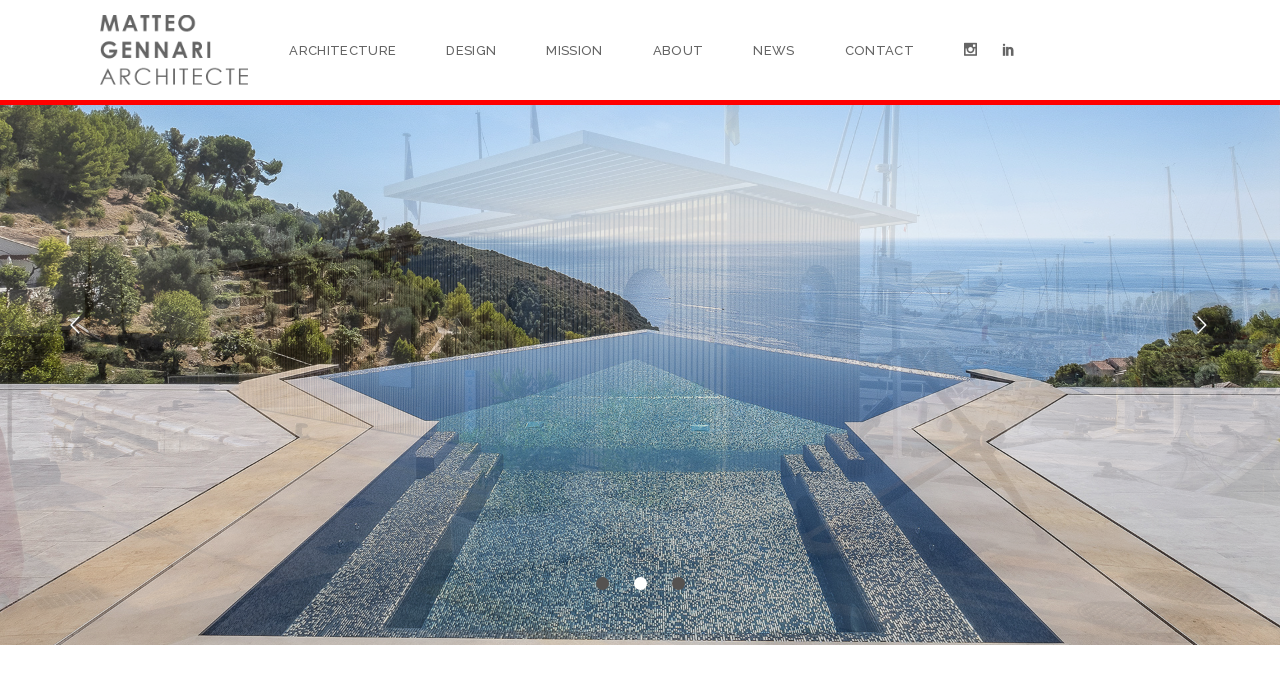

--- FILE ---
content_type: text/html; charset=UTF-8
request_url: https://matteogennari.com/?u=asus-vg248qe-review-pc-monitors-nn-0rBB1qIN
body_size: 25696
content:
<!DOCTYPE html>
<html lang="fr-FR">
<head>
	
		<meta charset="UTF-8"/>
		<link rel="profile" href="http://gmpg.org/xfn/11"/>
		
				<meta name="viewport" content="width=device-width,initial-scale=1,user-scalable=yes">
		<script type="text/javascript">
/* <![CDATA[ */
window.JetpackScriptData = {"site":{"icon":"https://i0.wp.com/matteogennari.com/wp-content/uploads/2020/04/fav-4.png?w=64\u0026ssl=1","title":"Matteo Gennari Architecte","host":"unknown","is_wpcom_platform":false}};
/* ]]> */
</script>
<meta name='robots' content='index, follow, max-image-preview:large, max-snippet:-1, max-video-preview:-1' />
	<style>img:is([sizes="auto" i], [sizes^="auto," i]) { contain-intrinsic-size: 3000px 1500px }</style>
	
	<!-- This site is optimized with the Yoast SEO plugin v26.7 - https://yoast.com/wordpress/plugins/seo/ -->
	<title>Accueil | Matteo Gennari Architecte</title>
	<meta name="description" content="Traçant sa propre voie dans l’architecture contemporaine, Matteo Gennari commence à s’imposer dans le sud de la France. Né en Italie en 1979, il étudie à l’École Polytechnique de Milan obtenant son diplôme d’architecte DPLG..." />
	<link rel="canonical" href="https://matteogennari.com/" />
	<meta property="og:locale" content="fr_FR" />
	<meta property="og:type" content="website" />
	<meta property="og:title" content="Accueil | Matteo Gennari Architecte" />
	<meta property="og:description" content="Traçant sa propre voie dans l’architecture contemporaine, Matteo Gennari commence à s’imposer dans le sud de la France. Né en Italie en 1979, il étudie à l’École Polytechnique de Milan obtenant son diplôme d’architecte DPLG..." />
	<meta property="og:url" content="https://matteogennari.com/" />
	<meta property="og:site_name" content="Matteo Gennari Architecte" />
	<meta property="article:modified_time" content="2024-12-04T09:52:42+00:00" />
	<meta property="og:image" content="https://matteogennari.com/wp-content/uploads/2020/06/logo-gris.png" />
	<meta property="og:image:width" content="360" />
	<meta property="og:image:height" content="170" />
	<meta property="og:image:type" content="image/png" />
	<meta name="twitter:card" content="summary_large_image" />
	<script type="application/ld+json" class="yoast-schema-graph">{"@context":"https://schema.org","@graph":[{"@type":"WebPage","@id":"https://matteogennari.com/","url":"https://matteogennari.com/","name":"Accueil | Matteo Gennari Architecte","isPartOf":{"@id":"https://matteogennari.com/#website"},"about":{"@id":"https://matteogennari.com/#organization"},"datePublished":"2020-07-20T13:52:20+00:00","dateModified":"2024-12-04T09:52:42+00:00","description":"Traçant sa propre voie dans l’architecture contemporaine, Matteo Gennari commence à s’imposer dans le sud de la France. Né en Italie en 1979, il étudie à l’École Polytechnique de Milan obtenant son diplôme d’architecte DPLG...","breadcrumb":{"@id":"https://matteogennari.com/#breadcrumb"},"inLanguage":"fr-FR","potentialAction":[{"@type":"ReadAction","target":["https://matteogennari.com/"]}]},{"@type":"BreadcrumbList","@id":"https://matteogennari.com/#breadcrumb","itemListElement":[{"@type":"ListItem","position":1,"name":"Accueil"}]},{"@type":"WebSite","@id":"https://matteogennari.com/#website","url":"https://matteogennari.com/","name":"Matteo Gennari Architecte","description":"","publisher":{"@id":"https://matteogennari.com/#organization"},"potentialAction":[{"@type":"SearchAction","target":{"@type":"EntryPoint","urlTemplate":"https://matteogennari.com/?s={search_term_string}"},"query-input":{"@type":"PropertyValueSpecification","valueRequired":true,"valueName":"search_term_string"}}],"inLanguage":"fr-FR"},{"@type":"Organization","@id":"https://matteogennari.com/#organization","name":"Matteo Gennari Architecte","url":"https://matteogennari.com/","logo":{"@type":"ImageObject","inLanguage":"fr-FR","@id":"https://matteogennari.com/#/schema/logo/image/","url":"http://matteogennari.com/wp-content/uploads/2020/06/logo-gris.png","contentUrl":"http://matteogennari.com/wp-content/uploads/2020/06/logo-gris.png","width":360,"height":170,"caption":"Matteo Gennari Architecte"},"image":{"@id":"https://matteogennari.com/#/schema/logo/image/"}}]}</script>
	<!-- / Yoast SEO plugin. -->


<link rel='dns-prefetch' href='//maps.googleapis.com' />
<link rel='dns-prefetch' href='//fonts.googleapis.com' />
<link rel="alternate" type="application/rss+xml" title="Matteo Gennari Architecte &raquo; Flux" href="https://matteogennari.com/feed/" />
<link rel="alternate" type="application/rss+xml" title="Matteo Gennari Architecte &raquo; Flux des commentaires" href="https://matteogennari.com/comments/feed/" />
<script type="text/javascript">
/* <![CDATA[ */
window._wpemojiSettings = {"baseUrl":"https:\/\/s.w.org\/images\/core\/emoji\/15.0.3\/72x72\/","ext":".png","svgUrl":"https:\/\/s.w.org\/images\/core\/emoji\/15.0.3\/svg\/","svgExt":".svg","source":{"concatemoji":"https:\/\/matteogennari.com\/wp-includes\/js\/wp-emoji-release.min.js?ver=6.7.1"}};
/*! This file is auto-generated */
!function(i,n){var o,s,e;function c(e){try{var t={supportTests:e,timestamp:(new Date).valueOf()};sessionStorage.setItem(o,JSON.stringify(t))}catch(e){}}function p(e,t,n){e.clearRect(0,0,e.canvas.width,e.canvas.height),e.fillText(t,0,0);var t=new Uint32Array(e.getImageData(0,0,e.canvas.width,e.canvas.height).data),r=(e.clearRect(0,0,e.canvas.width,e.canvas.height),e.fillText(n,0,0),new Uint32Array(e.getImageData(0,0,e.canvas.width,e.canvas.height).data));return t.every(function(e,t){return e===r[t]})}function u(e,t,n){switch(t){case"flag":return n(e,"\ud83c\udff3\ufe0f\u200d\u26a7\ufe0f","\ud83c\udff3\ufe0f\u200b\u26a7\ufe0f")?!1:!n(e,"\ud83c\uddfa\ud83c\uddf3","\ud83c\uddfa\u200b\ud83c\uddf3")&&!n(e,"\ud83c\udff4\udb40\udc67\udb40\udc62\udb40\udc65\udb40\udc6e\udb40\udc67\udb40\udc7f","\ud83c\udff4\u200b\udb40\udc67\u200b\udb40\udc62\u200b\udb40\udc65\u200b\udb40\udc6e\u200b\udb40\udc67\u200b\udb40\udc7f");case"emoji":return!n(e,"\ud83d\udc26\u200d\u2b1b","\ud83d\udc26\u200b\u2b1b")}return!1}function f(e,t,n){var r="undefined"!=typeof WorkerGlobalScope&&self instanceof WorkerGlobalScope?new OffscreenCanvas(300,150):i.createElement("canvas"),a=r.getContext("2d",{willReadFrequently:!0}),o=(a.textBaseline="top",a.font="600 32px Arial",{});return e.forEach(function(e){o[e]=t(a,e,n)}),o}function t(e){var t=i.createElement("script");t.src=e,t.defer=!0,i.head.appendChild(t)}"undefined"!=typeof Promise&&(o="wpEmojiSettingsSupports",s=["flag","emoji"],n.supports={everything:!0,everythingExceptFlag:!0},e=new Promise(function(e){i.addEventListener("DOMContentLoaded",e,{once:!0})}),new Promise(function(t){var n=function(){try{var e=JSON.parse(sessionStorage.getItem(o));if("object"==typeof e&&"number"==typeof e.timestamp&&(new Date).valueOf()<e.timestamp+604800&&"object"==typeof e.supportTests)return e.supportTests}catch(e){}return null}();if(!n){if("undefined"!=typeof Worker&&"undefined"!=typeof OffscreenCanvas&&"undefined"!=typeof URL&&URL.createObjectURL&&"undefined"!=typeof Blob)try{var e="postMessage("+f.toString()+"("+[JSON.stringify(s),u.toString(),p.toString()].join(",")+"));",r=new Blob([e],{type:"text/javascript"}),a=new Worker(URL.createObjectURL(r),{name:"wpTestEmojiSupports"});return void(a.onmessage=function(e){c(n=e.data),a.terminate(),t(n)})}catch(e){}c(n=f(s,u,p))}t(n)}).then(function(e){for(var t in e)n.supports[t]=e[t],n.supports.everything=n.supports.everything&&n.supports[t],"flag"!==t&&(n.supports.everythingExceptFlag=n.supports.everythingExceptFlag&&n.supports[t]);n.supports.everythingExceptFlag=n.supports.everythingExceptFlag&&!n.supports.flag,n.DOMReady=!1,n.readyCallback=function(){n.DOMReady=!0}}).then(function(){return e}).then(function(){var e;n.supports.everything||(n.readyCallback(),(e=n.source||{}).concatemoji?t(e.concatemoji):e.wpemoji&&e.twemoji&&(t(e.twemoji),t(e.wpemoji)))}))}((window,document),window._wpemojiSettings);
/* ]]> */
</script>

<style id='wp-emoji-styles-inline-css' type='text/css'>

	img.wp-smiley, img.emoji {
		display: inline !important;
		border: none !important;
		box-shadow: none !important;
		height: 1em !important;
		width: 1em !important;
		margin: 0 0.07em !important;
		vertical-align: -0.1em !important;
		background: none !important;
		padding: 0 !important;
	}
</style>
<link rel='stylesheet' id='wp-block-library-css' href='https://matteogennari.com/wp-includes/css/dist/block-library/style.min.css?ver=6.7.1' type='text/css' media='all' />
<style id='classic-theme-styles-inline-css' type='text/css'>
/*! This file is auto-generated */
.wp-block-button__link{color:#fff;background-color:#32373c;border-radius:9999px;box-shadow:none;text-decoration:none;padding:calc(.667em + 2px) calc(1.333em + 2px);font-size:1.125em}.wp-block-file__button{background:#32373c;color:#fff;text-decoration:none}
</style>
<style id='global-styles-inline-css' type='text/css'>
:root{--wp--preset--aspect-ratio--square: 1;--wp--preset--aspect-ratio--4-3: 4/3;--wp--preset--aspect-ratio--3-4: 3/4;--wp--preset--aspect-ratio--3-2: 3/2;--wp--preset--aspect-ratio--2-3: 2/3;--wp--preset--aspect-ratio--16-9: 16/9;--wp--preset--aspect-ratio--9-16: 9/16;--wp--preset--color--black: #000000;--wp--preset--color--cyan-bluish-gray: #abb8c3;--wp--preset--color--white: #ffffff;--wp--preset--color--pale-pink: #f78da7;--wp--preset--color--vivid-red: #cf2e2e;--wp--preset--color--luminous-vivid-orange: #ff6900;--wp--preset--color--luminous-vivid-amber: #fcb900;--wp--preset--color--light-green-cyan: #7bdcb5;--wp--preset--color--vivid-green-cyan: #00d084;--wp--preset--color--pale-cyan-blue: #8ed1fc;--wp--preset--color--vivid-cyan-blue: #0693e3;--wp--preset--color--vivid-purple: #9b51e0;--wp--preset--gradient--vivid-cyan-blue-to-vivid-purple: linear-gradient(135deg,rgba(6,147,227,1) 0%,rgb(155,81,224) 100%);--wp--preset--gradient--light-green-cyan-to-vivid-green-cyan: linear-gradient(135deg,rgb(122,220,180) 0%,rgb(0,208,130) 100%);--wp--preset--gradient--luminous-vivid-amber-to-luminous-vivid-orange: linear-gradient(135deg,rgba(252,185,0,1) 0%,rgba(255,105,0,1) 100%);--wp--preset--gradient--luminous-vivid-orange-to-vivid-red: linear-gradient(135deg,rgba(255,105,0,1) 0%,rgb(207,46,46) 100%);--wp--preset--gradient--very-light-gray-to-cyan-bluish-gray: linear-gradient(135deg,rgb(238,238,238) 0%,rgb(169,184,195) 100%);--wp--preset--gradient--cool-to-warm-spectrum: linear-gradient(135deg,rgb(74,234,220) 0%,rgb(151,120,209) 20%,rgb(207,42,186) 40%,rgb(238,44,130) 60%,rgb(251,105,98) 80%,rgb(254,248,76) 100%);--wp--preset--gradient--blush-light-purple: linear-gradient(135deg,rgb(255,206,236) 0%,rgb(152,150,240) 100%);--wp--preset--gradient--blush-bordeaux: linear-gradient(135deg,rgb(254,205,165) 0%,rgb(254,45,45) 50%,rgb(107,0,62) 100%);--wp--preset--gradient--luminous-dusk: linear-gradient(135deg,rgb(255,203,112) 0%,rgb(199,81,192) 50%,rgb(65,88,208) 100%);--wp--preset--gradient--pale-ocean: linear-gradient(135deg,rgb(255,245,203) 0%,rgb(182,227,212) 50%,rgb(51,167,181) 100%);--wp--preset--gradient--electric-grass: linear-gradient(135deg,rgb(202,248,128) 0%,rgb(113,206,126) 100%);--wp--preset--gradient--midnight: linear-gradient(135deg,rgb(2,3,129) 0%,rgb(40,116,252) 100%);--wp--preset--font-size--small: 13px;--wp--preset--font-size--medium: 20px;--wp--preset--font-size--large: 36px;--wp--preset--font-size--x-large: 42px;--wp--preset--spacing--20: 0.44rem;--wp--preset--spacing--30: 0.67rem;--wp--preset--spacing--40: 1rem;--wp--preset--spacing--50: 1.5rem;--wp--preset--spacing--60: 2.25rem;--wp--preset--spacing--70: 3.38rem;--wp--preset--spacing--80: 5.06rem;--wp--preset--shadow--natural: 6px 6px 9px rgba(0, 0, 0, 0.2);--wp--preset--shadow--deep: 12px 12px 50px rgba(0, 0, 0, 0.4);--wp--preset--shadow--sharp: 6px 6px 0px rgba(0, 0, 0, 0.2);--wp--preset--shadow--outlined: 6px 6px 0px -3px rgba(255, 255, 255, 1), 6px 6px rgba(0, 0, 0, 1);--wp--preset--shadow--crisp: 6px 6px 0px rgba(0, 0, 0, 1);}:where(.is-layout-flex){gap: 0.5em;}:where(.is-layout-grid){gap: 0.5em;}body .is-layout-flex{display: flex;}.is-layout-flex{flex-wrap: wrap;align-items: center;}.is-layout-flex > :is(*, div){margin: 0;}body .is-layout-grid{display: grid;}.is-layout-grid > :is(*, div){margin: 0;}:where(.wp-block-columns.is-layout-flex){gap: 2em;}:where(.wp-block-columns.is-layout-grid){gap: 2em;}:where(.wp-block-post-template.is-layout-flex){gap: 1.25em;}:where(.wp-block-post-template.is-layout-grid){gap: 1.25em;}.has-black-color{color: var(--wp--preset--color--black) !important;}.has-cyan-bluish-gray-color{color: var(--wp--preset--color--cyan-bluish-gray) !important;}.has-white-color{color: var(--wp--preset--color--white) !important;}.has-pale-pink-color{color: var(--wp--preset--color--pale-pink) !important;}.has-vivid-red-color{color: var(--wp--preset--color--vivid-red) !important;}.has-luminous-vivid-orange-color{color: var(--wp--preset--color--luminous-vivid-orange) !important;}.has-luminous-vivid-amber-color{color: var(--wp--preset--color--luminous-vivid-amber) !important;}.has-light-green-cyan-color{color: var(--wp--preset--color--light-green-cyan) !important;}.has-vivid-green-cyan-color{color: var(--wp--preset--color--vivid-green-cyan) !important;}.has-pale-cyan-blue-color{color: var(--wp--preset--color--pale-cyan-blue) !important;}.has-vivid-cyan-blue-color{color: var(--wp--preset--color--vivid-cyan-blue) !important;}.has-vivid-purple-color{color: var(--wp--preset--color--vivid-purple) !important;}.has-black-background-color{background-color: var(--wp--preset--color--black) !important;}.has-cyan-bluish-gray-background-color{background-color: var(--wp--preset--color--cyan-bluish-gray) !important;}.has-white-background-color{background-color: var(--wp--preset--color--white) !important;}.has-pale-pink-background-color{background-color: var(--wp--preset--color--pale-pink) !important;}.has-vivid-red-background-color{background-color: var(--wp--preset--color--vivid-red) !important;}.has-luminous-vivid-orange-background-color{background-color: var(--wp--preset--color--luminous-vivid-orange) !important;}.has-luminous-vivid-amber-background-color{background-color: var(--wp--preset--color--luminous-vivid-amber) !important;}.has-light-green-cyan-background-color{background-color: var(--wp--preset--color--light-green-cyan) !important;}.has-vivid-green-cyan-background-color{background-color: var(--wp--preset--color--vivid-green-cyan) !important;}.has-pale-cyan-blue-background-color{background-color: var(--wp--preset--color--pale-cyan-blue) !important;}.has-vivid-cyan-blue-background-color{background-color: var(--wp--preset--color--vivid-cyan-blue) !important;}.has-vivid-purple-background-color{background-color: var(--wp--preset--color--vivid-purple) !important;}.has-black-border-color{border-color: var(--wp--preset--color--black) !important;}.has-cyan-bluish-gray-border-color{border-color: var(--wp--preset--color--cyan-bluish-gray) !important;}.has-white-border-color{border-color: var(--wp--preset--color--white) !important;}.has-pale-pink-border-color{border-color: var(--wp--preset--color--pale-pink) !important;}.has-vivid-red-border-color{border-color: var(--wp--preset--color--vivid-red) !important;}.has-luminous-vivid-orange-border-color{border-color: var(--wp--preset--color--luminous-vivid-orange) !important;}.has-luminous-vivid-amber-border-color{border-color: var(--wp--preset--color--luminous-vivid-amber) !important;}.has-light-green-cyan-border-color{border-color: var(--wp--preset--color--light-green-cyan) !important;}.has-vivid-green-cyan-border-color{border-color: var(--wp--preset--color--vivid-green-cyan) !important;}.has-pale-cyan-blue-border-color{border-color: var(--wp--preset--color--pale-cyan-blue) !important;}.has-vivid-cyan-blue-border-color{border-color: var(--wp--preset--color--vivid-cyan-blue) !important;}.has-vivid-purple-border-color{border-color: var(--wp--preset--color--vivid-purple) !important;}.has-vivid-cyan-blue-to-vivid-purple-gradient-background{background: var(--wp--preset--gradient--vivid-cyan-blue-to-vivid-purple) !important;}.has-light-green-cyan-to-vivid-green-cyan-gradient-background{background: var(--wp--preset--gradient--light-green-cyan-to-vivid-green-cyan) !important;}.has-luminous-vivid-amber-to-luminous-vivid-orange-gradient-background{background: var(--wp--preset--gradient--luminous-vivid-amber-to-luminous-vivid-orange) !important;}.has-luminous-vivid-orange-to-vivid-red-gradient-background{background: var(--wp--preset--gradient--luminous-vivid-orange-to-vivid-red) !important;}.has-very-light-gray-to-cyan-bluish-gray-gradient-background{background: var(--wp--preset--gradient--very-light-gray-to-cyan-bluish-gray) !important;}.has-cool-to-warm-spectrum-gradient-background{background: var(--wp--preset--gradient--cool-to-warm-spectrum) !important;}.has-blush-light-purple-gradient-background{background: var(--wp--preset--gradient--blush-light-purple) !important;}.has-blush-bordeaux-gradient-background{background: var(--wp--preset--gradient--blush-bordeaux) !important;}.has-luminous-dusk-gradient-background{background: var(--wp--preset--gradient--luminous-dusk) !important;}.has-pale-ocean-gradient-background{background: var(--wp--preset--gradient--pale-ocean) !important;}.has-electric-grass-gradient-background{background: var(--wp--preset--gradient--electric-grass) !important;}.has-midnight-gradient-background{background: var(--wp--preset--gradient--midnight) !important;}.has-small-font-size{font-size: var(--wp--preset--font-size--small) !important;}.has-medium-font-size{font-size: var(--wp--preset--font-size--medium) !important;}.has-large-font-size{font-size: var(--wp--preset--font-size--large) !important;}.has-x-large-font-size{font-size: var(--wp--preset--font-size--x-large) !important;}
:where(.wp-block-post-template.is-layout-flex){gap: 1.25em;}:where(.wp-block-post-template.is-layout-grid){gap: 1.25em;}
:where(.wp-block-columns.is-layout-flex){gap: 2em;}:where(.wp-block-columns.is-layout-grid){gap: 2em;}
:root :where(.wp-block-pullquote){font-size: 1.5em;line-height: 1.6;}
</style>
<link rel='stylesheet' id='contact-form-7-css' href='https://matteogennari.com/wp-content/plugins/contact-form-7/includes/css/styles.css?ver=6.1.4' type='text/css' media='all' />
<link rel='stylesheet' id='dessau-select-default-style-css' href='https://matteogennari.com/wp-content/themes/dessau/style.css?ver=6.7.1' type='text/css' media='all' />
<link rel='stylesheet' id='dessau-select-modules-css' href='https://matteogennari.com/wp-content/themes/dessau/assets/css/modules.min.css?ver=6.7.1' type='text/css' media='all' />
<style id='dessau-select-modules-inline-css' type='text/css'>
.page-id-6026 .qodef-content .qodef-content-inner > .qodef-container > .qodef-container-inner, .page-id-6026 .qodef-content .qodef-content-inner > .qodef-full-width > .qodef-full-width-inner { padding: 0px;}.page-id-6026 .qodef-content .qodef-content-inner > .qodef-container > .qodef-container-inner, .page-id-6026 .qodef-content .qodef-content-inner > .qodef-full-width > .qodef-full-width-inner { padding: 0px;}.page-id-6026 .qodef-page-header .qodef-menu-area { background-color: rgba(255, 255, 255, 1);}.page-id-6026 .qodef-page-header .qodef-logo-area { background-color: rgba(255, 255, 255, 1);}
</style>
<link rel='stylesheet' id='qodef-dripicons-css' href='https://matteogennari.com/wp-content/themes/dessau/framework/lib/icons-pack/dripicons/dripicons.css?ver=6.7.1' type='text/css' media='all' />
<link rel='stylesheet' id='qodef-font_elegant-css' href='https://matteogennari.com/wp-content/themes/dessau/framework/lib/icons-pack/elegant-icons/style.min.css?ver=6.7.1' type='text/css' media='all' />
<link rel='stylesheet' id='qodef-font_awesome-css' href='https://matteogennari.com/wp-content/themes/dessau/framework/lib/icons-pack/font-awesome/css/fontawesome-all.min.css?ver=6.7.1' type='text/css' media='all' />
<link rel='stylesheet' id='qodef-ion_icons-css' href='https://matteogennari.com/wp-content/themes/dessau/framework/lib/icons-pack/ion-icons/css/ionicons.min.css?ver=6.7.1' type='text/css' media='all' />
<link rel='stylesheet' id='qodef-linea_icons-css' href='https://matteogennari.com/wp-content/themes/dessau/framework/lib/icons-pack/linea-icons/style.css?ver=6.7.1' type='text/css' media='all' />
<link rel='stylesheet' id='qodef-linear_icons-css' href='https://matteogennari.com/wp-content/themes/dessau/framework/lib/icons-pack/linear-icons/style.css?ver=6.7.1' type='text/css' media='all' />
<link rel='stylesheet' id='qodef-simple_line_icons-css' href='https://matteogennari.com/wp-content/themes/dessau/framework/lib/icons-pack/simple-line-icons/simple-line-icons.css?ver=6.7.1' type='text/css' media='all' />
<link rel='stylesheet' id='mediaelement-css' href='https://matteogennari.com/wp-includes/js/mediaelement/mediaelementplayer-legacy.min.css?ver=4.2.17' type='text/css' media='all' />
<link rel='stylesheet' id='wp-mediaelement-css' href='https://matteogennari.com/wp-includes/js/mediaelement/wp-mediaelement.min.css?ver=6.7.1' type='text/css' media='all' />
<link rel='stylesheet' id='dessau-select-style-dynamic-css' href='https://matteogennari.com/wp-content/themes/dessau/assets/css/style_dynamic.css?ver=1707735972' type='text/css' media='all' />
<link rel='stylesheet' id='dessau-select-modules-responsive-css' href='https://matteogennari.com/wp-content/themes/dessau/assets/css/modules-responsive.min.css?ver=6.7.1' type='text/css' media='all' />
<link rel='stylesheet' id='dessau-select-style-dynamic-responsive-css' href='https://matteogennari.com/wp-content/themes/dessau/assets/css/style_dynamic_responsive.css?ver=1707735973' type='text/css' media='all' />
<link rel='stylesheet' id='dessau-select-google-fonts-css' href='https://fonts.googleapis.com/css?family=Open+Sans%3A200%2C300%2C400%2C500%2C600%2C700%7CRaleway%3A200%2C300%2C400%2C500%2C600%2C700&#038;subset=latin-ext&#038;ver=1.0.0' type='text/css' media='all' />
<link rel='stylesheet' id='slb_core-css' href='https://matteogennari.com/wp-content/plugins/simple-lightbox/client/css/app.css?ver=2.9.4' type='text/css' media='all' />
<link rel='stylesheet' id='js_composer_front-css' href='https://matteogennari.com/wp-content/plugins/js_composer/assets/css/js_composer.min.css?ver=7.3' type='text/css' media='all' />
<script type="text/javascript" src="https://matteogennari.com/wp-includes/js/jquery/jquery.min.js?ver=3.7.1" id="jquery-core-js"></script>
<script type="text/javascript" src="https://matteogennari.com/wp-includes/js/jquery/jquery-migrate.min.js?ver=3.4.1" id="jquery-migrate-js"></script>
<script></script><link rel="https://api.w.org/" href="https://matteogennari.com/wp-json/" /><link rel="alternate" title="JSON" type="application/json" href="https://matteogennari.com/wp-json/wp/v2/pages/6026" /><link rel="EditURI" type="application/rsd+xml" title="RSD" href="https://matteogennari.com/xmlrpc.php?rsd" />
<meta name="generator" content="WordPress 6.7.1" />
<link rel='shortlink' href='https://matteogennari.com/' />
<link rel="alternate" title="oEmbed (JSON)" type="application/json+oembed" href="https://matteogennari.com/wp-json/oembed/1.0/embed?url=https%3A%2F%2Fmatteogennari.com%2F" />
<link rel="alternate" title="oEmbed (XML)" type="text/xml+oembed" href="https://matteogennari.com/wp-json/oembed/1.0/embed?url=https%3A%2F%2Fmatteogennari.com%2F&#038;format=xml" />
<meta name="generator" content="Powered by WPBakery Page Builder - drag and drop page builder for WordPress."/>
<meta name="generator" content="Powered by Slider Revolution 6.6.20 - responsive, Mobile-Friendly Slider Plugin for WordPress with comfortable drag and drop interface." />
<link rel="icon" href="https://matteogennari.com/wp-content/uploads/2020/04/fav-4.png" sizes="32x32" />
<link rel="icon" href="https://matteogennari.com/wp-content/uploads/2020/04/fav-4.png" sizes="192x192" />
<link rel="apple-touch-icon" href="https://matteogennari.com/wp-content/uploads/2020/04/fav-4.png" />
<meta name="msapplication-TileImage" content="https://matteogennari.com/wp-content/uploads/2020/04/fav-4.png" />
<script>function setREVStartSize(e){
			//window.requestAnimationFrame(function() {
				window.RSIW = window.RSIW===undefined ? window.innerWidth : window.RSIW;
				window.RSIH = window.RSIH===undefined ? window.innerHeight : window.RSIH;
				try {
					var pw = document.getElementById(e.c).parentNode.offsetWidth,
						newh;
					pw = pw===0 || isNaN(pw) || (e.l=="fullwidth" || e.layout=="fullwidth") ? window.RSIW : pw;
					e.tabw = e.tabw===undefined ? 0 : parseInt(e.tabw);
					e.thumbw = e.thumbw===undefined ? 0 : parseInt(e.thumbw);
					e.tabh = e.tabh===undefined ? 0 : parseInt(e.tabh);
					e.thumbh = e.thumbh===undefined ? 0 : parseInt(e.thumbh);
					e.tabhide = e.tabhide===undefined ? 0 : parseInt(e.tabhide);
					e.thumbhide = e.thumbhide===undefined ? 0 : parseInt(e.thumbhide);
					e.mh = e.mh===undefined || e.mh=="" || e.mh==="auto" ? 0 : parseInt(e.mh,0);
					if(e.layout==="fullscreen" || e.l==="fullscreen")
						newh = Math.max(e.mh,window.RSIH);
					else{
						e.gw = Array.isArray(e.gw) ? e.gw : [e.gw];
						for (var i in e.rl) if (e.gw[i]===undefined || e.gw[i]===0) e.gw[i] = e.gw[i-1];
						e.gh = e.el===undefined || e.el==="" || (Array.isArray(e.el) && e.el.length==0)? e.gh : e.el;
						e.gh = Array.isArray(e.gh) ? e.gh : [e.gh];
						for (var i in e.rl) if (e.gh[i]===undefined || e.gh[i]===0) e.gh[i] = e.gh[i-1];
											
						var nl = new Array(e.rl.length),
							ix = 0,
							sl;
						e.tabw = e.tabhide>=pw ? 0 : e.tabw;
						e.thumbw = e.thumbhide>=pw ? 0 : e.thumbw;
						e.tabh = e.tabhide>=pw ? 0 : e.tabh;
						e.thumbh = e.thumbhide>=pw ? 0 : e.thumbh;
						for (var i in e.rl) nl[i] = e.rl[i]<window.RSIW ? 0 : e.rl[i];
						sl = nl[0];
						for (var i in nl) if (sl>nl[i] && nl[i]>0) { sl = nl[i]; ix=i;}
						var m = pw>(e.gw[ix]+e.tabw+e.thumbw) ? 1 : (pw-(e.tabw+e.thumbw)) / (e.gw[ix]);
						newh =  (e.gh[ix] * m) + (e.tabh + e.thumbh);
					}
					var el = document.getElementById(e.c);
					if (el!==null && el) el.style.height = newh+"px";
					el = document.getElementById(e.c+"_wrapper");
					if (el!==null && el) {
						el.style.height = newh+"px";
						el.style.display = "block";
					}
				} catch(e){
					console.log("Failure at Presize of Slider:" + e)
				}
			//});
		  };</script>
		<style type="text/css" id="wp-custom-css">
			/*HEADER*/
.qodef-logo-wrapper a {height:70px !important}
.qodef-page-header {
    border-bottom: 5px solid #f00;
}
.architecture #nav-menu-item-5567 a, .current {font-weight:bold !important;}

.design #nav-menu-item-6149 a, .current {font-weight:bold !important;}

.qodef-dark-header .qodef-page-header > div:not(.qodef-sticky-header):not(.fixed) .qodef-main-menu > ul > li > a {
    color: #656565;
}
.qodef-dark-header .qodef-page-header > div:not(.qodef-sticky-header):not(.fixed) .qodef-side-menu-button-opener, .qodef-dark-header .qodef-top-bar .qodef-side-menu-button-opener, .qodef-side-menu-icon {
    color: #656565
     !important;
}
.qodef-drop-down .narrow .second .inner ul li {
    width: 285px;
}
.qodef-page-header .qodef-fixed-wrapper.fixed .qodef-menu-area {
    border-bottom: 5px solid #f00;
}
.qodef-page-header .qodef-sticky-header .qodef-sticky-holder {
    border-bottom: 5px solid #f00;
}
.qodef-portfolio-stack-slider-holder .qodef-btn-plus {
    background-color: #fff;
}
.qodef-portfolio-stack-slider-holder .qodef-info-box {
    background: #666;
}
.qodef-portfolio-stack-slider-holder .qodef-info-box h2{
    color:#fff;
}
.qodef-portfolio-stack-slider-holder .qodef-btn-plus .qodef-btn-line-1::before, .qodef-portfolio-stack-slider-holder .qodef-btn-plus .qodef-btn-line-2::before {
    background-color: #666;
}
.qodef-footer-column-1 img {max-width:160px !important;
padding-bottom: 15px;
border-bottom: 4px solid #F00;
}

/*MENU*/
.qodef-light-header .qodef-page-header div:not(.qodef-sticky-header):not(.fixed) .qodef-main-menu ul li a {
    color: #656565 !important;
}
.qodef-main-menu .linkMenu a{
    padding: 0;
}
.qodef-mobile-header .qodef-mobile-menu-opener {
    float: right;
}
.qodef-mobile-header .qodef-position-center-inner {
    float: left;
    margin-top: 5px;
}
.qodef-drop-down .narrow .second .inner ul {
    position: relative;
    display: inline-block;
    vertical-align: middle;
    background-color: #fff;
    padding: 25px 0;
    border-bottom: 5px solid #F00;
}
.qodef-position-right {display:none !important}
/*PRETTY*/
div.pp_default .pp_content {
    background-color: #fff0 !important;
}

/*COURROUSSEL*/
.vc_images_carousel .vc_carousel-control{
    color:white;
    width: 60px;
    height: 60px;
   margin-top: 0px;
    margin-left: -30px;
   font-size: 60px;
}
/*BUTONS*/
#qodef-back-to-top > span {
    background-color: #656565;
    border: 1px solid #656565;
}
#submit_comment, .post-password-form input[type="submit"], input.wpcf7-form-control.wpcf7-submit {
    background-color: #656565;
}
.qodef-btn.qodef-btn-dessau .qodef-btn-plus {
    background-color: #656565;
}
/*PORTFOLIO*/
.qodef-title-holder {
    background-position: center -200px;
   border-top: none;
   background-size: cover;
   background-attachment: fixed;
}
/*BLOG*/
.single-post .qodef-title-holder, .qodef-post-info-author  {display:none;}
.single-post h2{font-size:24px}
/*FOOTER*/
footer .widget {
    text-align: left;
}
footer .widget h5{
    text-align: left;
    font-size:16px;
}
footer .widget .qodef-widget-title-holder .qodef-widget-title {
    color: #fff;
    margin-bottom: 12px;
}
.qodef-page-footer .qodef-footer-top-holder .qodef-footer-top-inner.qodef-grid {

    padding: 108px 0 6px !important;

}
.qodef-side-menu-slide-from-right .qodef-wrapper .qodef-cover {
    background-color: #fff !important;
}
/*MOBILE*/
.qodef-mobile-header .qodef-mobile-header-inner {
    height: 100px;
    border-bottom: 5px solid #f00;
}
.qodef-mobile-header .qodef-mobile-menu-opener a {
    color: #656565;
}
.qodef-mobile-header .qodef-mobile-menu-opener.qodef-mobile-menu-opener-icon-pack .qodef-mobile-menu-icon {
    font-size: 32px;
}
/*SLIDE*/
.but-projet {
    
   line-height: 17px !important;;
    font-size: 12px !important;;
    border-radius: 24px;
    padding: 10px 17px !important;
}		</style>
		<style type="text/css" data-type="vc_custom-css">.butProjet {text-align: center}
.butProjet a {margin-right: 38px;}

.qodef-portfolio-stack-slider-holder img {
    width: 100% !important;
}
.qodef-light-header .qodef-page-header > div:not(.qodef-sticky-header):not(.fixed) .qodef-main-menu > ul > li > a {
    color: #656565 !important;
}
.qodef-page-header .qodef-fixed-wrapper.fixed .qodef-menu-area {
    background-color: #fff !important;
}
.qodef-page-header .qodef-fixed-wrapper.fixed .qodef-menu-area .qodef-main-menu > ul > li > a {
    color: #656565 !important;
}
.vc_row[data-vc-full-width].vc_hidden {
    opacity: 1 !important;
}
.qodef-portfolio-list-holder.qodef-pl-standard-lift article .qodef-pli-image img {
    -webkit-filter: grayscale(100%) !important; /* Pour les navigateurs Chrome, Safari, Opera */
    filter: grayscale(100%) !important; /* Firefox */
}
.qodef-portfolio-list-holder.qodef-pl-standard-lift article:hover .qodef-pli-image img {
    -webkit-filter: grayscale(0%) !important; /* Pour les navigateurs Chrome, Safari, Opera */
    filter: grayscale(0%) !important; /* Firefox */
}
.textBlanc, .textBlanc h2 {color: white !important;}</style><style type="text/css" data-type="vc_shortcodes-custom-css">.vc_custom_1585318742794{padding-bottom: 75px !important;}.vc_custom_1585318704852{padding-right: 5% !important;padding-bottom: 70px !important;padding-left: 5% !important;}.vc_custom_1592212078869{margin-right: 15px !important;margin-left: 15px !important;padding-bottom: 35px !important;}.vc_custom_1582036713062{padding-bottom: 35px !important;}.vc_custom_1585319167326{padding-bottom: 75px !important;}.vc_custom_1585318530839{padding-top: 50px !important;padding-bottom: 50px !important;}.vc_custom_1585321710764{padding-top: 95px !important;padding-bottom: 95px !important;}.vc_custom_1595253206338{margin-right: 1% !important;margin-left: 1% !important;}.vc_custom_1592211068865{padding: 0px !important;}.vc_custom_1528111837800{padding-top: 30px !important;}</style><noscript><style> .wpb_animate_when_almost_visible { opacity: 1; }</style></noscript></head>
<body class="home page-template page-template-full-width page-template-full-width-php page page-id-6026 dessau-core-1.1.2 dessau-ver-1.2 qodef-grid-1300 qodef-content-is-behind-header qodef-wide-dropdown-menu-content-in-grid qodef-light-header qodef-fixed-on-scroll qodef-dropdown-animate-height qodef-header-standard qodef-menu-area-shadow-disable qodef-menu-area-in-grid-shadow-disable qodef-menu-area-border-disable qodef-menu-area-in-grid-border-disable qodef-logo-area-border-disable qodef-header-vertical-shadow-disable qodef-header-vertical-border-disable qodef-side-menu-slide-from-right qodef-default-mobile-header qodef-sticky-up-mobile-header qodef-fullscreen-search qodef-search-fade wpb-js-composer js-comp-ver-7.3 vc_responsive" itemscope itemtype="http://schema.org/WebPage">
	<section class="qodef-side-menu">
	<a class="qodef-close-side-menu qodef-close-side-menu-predefined" href="#">
		<span aria-hidden="true" class="qodef-icon-font-elegant icon_close "></span>	</a>
	<div id="text-5" class="widget qodef-sidearea widget_text"><div class="qodef-widget-title-holder"><h6 class="qodef-widget-title">MATTEO GENNARI ARCHITECTE</h6></div>			<div class="textwidget"><p>Quis autem vel eum iure reprehenderit qui in ea voluptate velit esse quam nihil molestiae lorem.</p>
</div>
		</div><div class="widget qodef-separator-widget"><div class="qodef-separator-holder clearfix  qodef-separator-center qodef-separator-normal">
	<div class="qodef-separator" style="border-style: solid;margin-top: 15px;margin-bottom: 0px"></div>
</div>
</div><div class="widget qodef-separator-widget"><div class="qodef-separator-holder clearfix  qodef-separator-center qodef-separator-normal">
	<div class="qodef-separator" style="border-color: rgba(0,0,0,0.1);border-style: solid;width: 100%;border-bottom-width: 1px;margin-top: 9px;margin-bottom: 25px"></div>
</div>
</div><div class="widget qodef-social-icons-group-widget text-align-center">							<a class="qodef-social-icon-widget-holder qodef-icon-has-hover" data-hover-color="#cfcfcf" style="color: #858585;;font-size: 14px;margin: 0px 6px 0px 6px;"				   href="https://www.instagram.com/" target="_blank">
					<span class="qodef-social-icon-widget social_instagram"></span>				</a>
										<a class="qodef-social-icon-widget-holder qodef-icon-has-hover" data-hover-color="#cfcfcf" style="color: #858585;;font-size: 14px;margin: 0px 6px 0px 6px;"				   href="https://www.linkedin.com/" target="_blank">
					<span class="qodef-social-icon-widget social_linkedin"></span>				</a>
															</div></section>
    <div class="qodef-wrapper">
        <div class="qodef-wrapper-inner">
            <div class="qodef-fullscreen-search-holder">
	<a class="qodef-search-close qodef-search-close-icon-pack" href="javascript:void(0)">
		<span aria-hidden="true" class="qodef-icon-font-elegant icon_close " ></span>	</a>
	<div class="qodef-fullscreen-search-table">
		<div class="qodef-fullscreen-search-cell">
			<div class="qodef-fullscreen-search-inner">
				<form action="https://matteogennari.com/" class="qodef-fullscreen-search-form" method="get">
					<div class="qodef-form-holder">
						<div class="qodef-form-holder-inner">
							<div class="qodef-field-holder">
								<input type="text" placeholder="Search" name="s" class="qodef-search-field" autocomplete="off"/>
							</div>
							<button type="submit" class="qodef-search-submit qodef-search-submit-icon-pack">
								<span aria-hidden="true" class="qodef-icon-font-elegant icon_search " ></span>							</button>
							<div class="qodef-line"></div>
						</div>
					</div>
				</form>
			</div>
		</div>
	</div>
</div>
<header class="qodef-page-header">
		
			<div class="qodef-fixed-wrapper">
				
	<div class="qodef-menu-area qodef-menu-center">
				
						
			<div class="qodef-vertical-align-containers">
				<div class="qodef-position-left"><!--
				 --><div class="qodef-position-left-inner">
						

<div class="qodef-logo-wrapper">
    <a itemprop="url" href="https://matteogennari.com/" style="height: 85px;">
        <img itemprop="image" class="qodef-normal-logo" src="http://matteogennari.com/wp-content/uploads/2020/06/logo-gris.png" width="360" height="170"  alt="logo"/>
        <img itemprop="image" class="qodef-dark-logo" src="http://matteogennari.com/wp-content/uploads/2020/06/logo-gris.png" width="360" height="170"  alt="dark logo"/>        <img itemprop="image" class="qodef-light-logo" src="http://matteogennari.com/wp-content/uploads/2020/06/logo-gris.png" width="360" height="170"  alt="light logo"/>    </a>
</div>

											</div>
				</div>
									<div class="qodef-position-center"><!--
					 --><div class="qodef-position-center-inner">
							
<nav class="qodef-main-menu qodef-drop-down qodef-default-nav">
    <ul id="menu-full-screen-menu-navigation" class="clearfix"><li id="nav-menu-item-5567" class="menu-item menu-item-type-post_type menu-item-object-page  narrow"><a href="https://matteogennari.com/architecture/" class=""><span class="item_outer"><span class="item_text">Architecture</span></span></a></li>
<li id="nav-menu-item-6149" class="menu-item menu-item-type-post_type menu-item-object-page  narrow"><a href="https://matteogennari.com/design/" class=""><span class="item_outer"><span class="item_text">Design</span></span></a></li>
<li id="nav-menu-item-6391" class="menu-item menu-item-type-post_type menu-item-object-page  narrow"><a href="https://matteogennari.com/mission/" class=""><span class="item_outer"><span class="item_text">Mission</span></span></a></li>
<li id="nav-menu-item-6119" class="menu-item menu-item-type-post_type menu-item-object-page  narrow"><a href="https://matteogennari.com/architecte/" class=""><span class="item_outer"><span class="item_text">About</span></span></a></li>
<li id="nav-menu-item-5867" class="menu-item menu-item-type-post_type menu-item-object-page  narrow"><a href="https://matteogennari.com/blog/" class=""><span class="item_outer"><span class="item_text">News</span></span></a></li>
<li id="nav-menu-item-5565" class="menu-item menu-item-type-post_type menu-item-object-page  narrow"><a href="https://matteogennari.com/contact/" class=""><span class="item_outer"><span class="item_text">Contact</span></span></a></li>
<li id="nav-menu-item-5868" class="instaMenu menu-item menu-item-type-custom menu-item-object-custom  narrow"><a target="_blank" href="https://www.instagram.com/matteo_gennari_architecture/" class=""><span class="item_outer"><span class="item_text"><span class="qodef-social-icon-widget social_instagram"></span></span></span></a></li>
<li id="nav-menu-item-5869" class="linkMenu menu-item menu-item-type-custom menu-item-object-custom  narrow"><a target="_blank" href="https://www.linkedin.com/company/matteo-gennari-architecte" class=""><span class="item_outer"><span class="item_text"><span class="qodef-social-icon-widget social_linkedin"></span></span></span></a></li>
</ul></nav>

						</div>
					</div>
								<div class="qodef-position-right"><!--
				 --><div class="qodef-position-right-inner">
												
            <a class="qodef-side-menu-button-opener qodef-icon-has-hover qodef-side-menu-button-opener-predefined"                     href="javascript:void(0)" >
				                <span class="qodef-side-menu-icon">
				<span class="qodef-hm-lines"><span class="qodef-hm-line qodef-line-1"></span><span class="qodef-hm-line qodef-line-2"></span><span class="qodef-hm-line qodef-line-3"></span></span>            </span>
            </a>
							</div>
				</div>
			</div>
			
			</div>
			
			</div>
		
		
	</header>


<header class="qodef-mobile-header">
		
	<div class="qodef-mobile-header-inner">
		<div class="qodef-mobile-header-holder">
			<div class="qodef-grid">
				<div class="qodef-vertical-align-containers">
					<div class="qodef-vertical-align-containers">
													<div class="qodef-mobile-menu-opener qodef-mobile-menu-opener-icon-pack">
								<a href="javascript:void(0)">
									<span class="qodef-mobile-menu-icon">
										<span aria-hidden="true" class="qodef-icon-font-elegant icon_menu "></span>									</span>
																	</a>
							</div>
												<div class="qodef-position-center"><!--
						 --><div class="qodef-position-center-inner">
								
<div class="qodef-mobile-logo-wrapper">
    <a itemprop="url" href="https://matteogennari.com/" style="height: 85px">
        <img itemprop="image" src="http://matteogennari.com/wp-content/uploads/2020/06/logo-gris.png" width="360" height="170"  alt="Mobile Logo"/>
    </a>
</div>

							</div>
						</div>
						<div class="qodef-position-right"><!--
						 --><div class="qodef-position-right-inner">
															</div>
						</div>
					</div>
				</div>
			</div>
		</div>
		
    <nav class="qodef-mobile-nav">
        <div class="qodef-grid">
			<ul id="menu-full-screen-menu-navigation-1" class=""><li id="mobile-menu-item-5567" class="menu-item menu-item-type-post_type menu-item-object-page "><a href="https://matteogennari.com/architecture/" class=""><span>Architecture</span></a></li>
<li id="mobile-menu-item-6149" class="menu-item menu-item-type-post_type menu-item-object-page "><a href="https://matteogennari.com/design/" class=""><span>Design</span></a></li>
<li id="mobile-menu-item-6391" class="menu-item menu-item-type-post_type menu-item-object-page "><a href="https://matteogennari.com/mission/" class=""><span>Mission</span></a></li>
<li id="mobile-menu-item-6119" class="menu-item menu-item-type-post_type menu-item-object-page "><a href="https://matteogennari.com/architecte/" class=""><span>About</span></a></li>
<li id="mobile-menu-item-5867" class="menu-item menu-item-type-post_type menu-item-object-page "><a href="https://matteogennari.com/blog/" class=""><span>News</span></a></li>
<li id="mobile-menu-item-5565" class="menu-item menu-item-type-post_type menu-item-object-page "><a href="https://matteogennari.com/contact/" class=""><span>Contact</span></a></li>
<li id="mobile-menu-item-5868" class="instaMenu menu-item menu-item-type-custom menu-item-object-custom "><a target="_blank" href="https://www.instagram.com/matteo_gennari_architecture/" class=""><span><span class="qodef-social-icon-widget social_instagram"></span></span></a></li>
<li id="mobile-menu-item-5869" class="linkMenu menu-item menu-item-type-custom menu-item-object-custom "><a target="_blank" href="https://www.linkedin.com/company/matteo-gennari-architecte" class=""><span><span class="qodef-social-icon-widget social_linkedin"></span></span></a></li>
</ul>        </div>
    </nav>

	</div>
	
	</header>

			<a id='qodef-back-to-top' href='#'>
                <span class="qodef-icon-stack">
                     <span aria-hidden="true" class="qodef-icon-linear-icons lnr lnr-chevron-up "></span>                </span>
			</a>
			        
            <div class="qodef-content" style="margin-top: -100px">
                <div class="qodef-content-inner">
<div class="qodef-full-width">
    	<div class="qodef-full-width-inner">
        					<div class="qodef-grid-row">
				<div class="qodef-page-content-holder qodef-grid-col-12">
					<div class="wpb-content-wrapper"><div class="vc_row wpb_row vc_row-fluid vc_custom_1585318742794" ><div class="wpb_column vc_column_container vc_col-sm-12"><div class="vc_column-inner"><div class="wpb_wrapper">
			<!-- START Homeslider REVOLUTION SLIDER 6.6.20 --><p class="rs-p-wp-fix"></p>
			<rs-module-wrap id="rev_slider_7_1_wrapper" data-source="gallery" style="visibility:hidden;background:#ffffff;padding:0;">
				<rs-module id="rev_slider_7_1" style="" data-version="6.6.20">
					<rs-slides style="overflow: hidden; position: absolute;">
						<rs-slide style="position: absolute;" data-key="rs-17" data-title="Slide" data-thumb="//matteogennari.com/wp-content/uploads/2018/05/projet-7-100x50.jpg" data-anim="ms:default,default;" data-in="o:0;e:d,d;" data-out="e:d,d;" data-alttrans="fade">
							<img fetchpriority="high" decoding="async" src="//matteogennari.com/wp-content/plugins/revslider/public/assets/assets/dummy.png" alt="projet-7" title="projet-7" width="1920" height="1198" class="rev-slidebg tp-rs-img rs-lazyload" data-lazyload="//matteogennari.com/wp-content/uploads/2018/05/projet-7.jpg" data-parallax="off" data-no-retina>
<!--
							--><a
								id="slider-7-slide-17-layer-18" 
								class="rs-layer but-projet rev-btn"
								href="/portfolio-item/villa-vds-a-eze/" target="_self" rel="nofollow"
								data-type="button"
								data-color="#656565"
								data-xy="x:c;y:b;yo:100px;"
								data-text="w:normal;s:12;l:48;ls:2px;fw:800;a:center;"
								data-dim="minh:0px;"
								data-rsp_o="off"
								data-rsp_bd="off"
								data-padding="r:20;l:20;"
								data-border="bor:24px,24px,24px,24px;"
								data-frame_1="e:Power4.easeIn;st:880;sp:600;sR:880;"
								data-frame_999="o:0;st:w;sp:600;sR:2020;"
								data-frame_hover="c:#fff;bgc:#656565;bor:24px,24px,24px,24px;"
								style="z-index:5;background-color:rgba(255,255,255,1);font-family:'Gothic A1';"
							>VOIR LE PROJET 
							</a><!--
-->						</rs-slide>
						<rs-slide style="position: absolute;" data-key="rs-16" data-title="Slide" data-thumb="//matteogennari.com/wp-content/uploads/2020/08/matteo-gennari-architecte-port-st-jean-featured-100x50.jpg" data-anim="ms:default,default;" data-in="o:0;e:d,d;" data-out="e:d,d;" data-alttrans="fade">
							<img decoding="async" src="//matteogennari.com/wp-content/plugins/revslider/public/assets/assets/dummy.png" alt="matteo-gennari-architecte-port-st-jean-featured" title="matteo-gennari-architecte-port-st-jean-featured" width="2175" height="1450" class="rev-slidebg tp-rs-img rs-lazyload" data-lazyload="//matteogennari.com/wp-content/uploads/2020/08/matteo-gennari-architecte-port-st-jean-featured.jpg" data-parallax="off" data-no-retina>
<!--
							--><a
								id="slider-7-slide-16-layer-18" 
								class="rs-layer but-projet rev-btn"
								href="/portfolio-item/port-saint-jean-cap-ferrat/" target="_self" rel="nofollow"
								data-type="button"
								data-color="#656565"
								data-xy="x:c;y:b;yo:100px;"
								data-text="w:normal;s:12;l:48;ls:2px;fw:800;"
								data-dim="minh:0px;"
								data-rsp_o="off"
								data-rsp_bd="off"
								data-padding="r:20;l:20;"
								data-border="bor:24px,24px,24px,24px;"
								data-frame_1="e:Power4.easeIn;st:880;sp:600;sR:880;"
								data-frame_999="o:0;st:w;sp:600;sR:2020;"
								data-frame_hover="c:#fff;bgc:#656565;bor:24px,24px,24px,24px;"
								style="z-index:9;background-color:rgba(255,255,255,1);font-family:'Gothic A1';"
							>VOIR LE PROJET 
							</a><!--
-->						</rs-slide>
						<rs-slide style="position: absolute;" data-key="rs-13" data-title="Slide" data-thumb="//matteogennari.com/wp-content/uploads/2020/08/matteo-gennari-architecte-residence-la-tonnelle-100x50.jpg" data-anim="ms:default,default;" data-in="o:0;e:d,d;" data-out="e:d,d;" data-alttrans="fade">
							<img decoding="async" src="//matteogennari.com/wp-content/plugins/revslider/public/assets/assets/dummy.png" alt="matteo-gennari-architecte-residence-la-tonnelle" title="matteo-gennari-architecte-residence-la-tonnelle" width="2175" height="1450" class="rev-slidebg tp-rs-img rs-lazyload" data-lazyload="//matteogennari.com/wp-content/uploads/2020/08/matteo-gennari-architecte-residence-la-tonnelle.jpg" data-parallax="off" data-no-retina>
<!--
							--><a
								id="slider-7-slide-13-layer-18" 
								class="rs-layer but-projet rev-btn"
								href="/portfolio-item/residence-la-tonnelle/" target="_self" rel="nofollow"
								data-type="button"
								data-color="#656565"
								data-xy="x:c;y:b;yo:100px;"
								data-text="w:normal;s:12;l:48;ls:2px;fw:800;"
								data-dim="minh:0px;"
								data-rsp_o="off"
								data-rsp_bd="off"
								data-padding="r:20;l:20;"
								data-border="bor:24px,24px,24px,24px;"
								data-frame_1="e:Power4.easeIn;st:880;sp:600;sR:880;"
								data-frame_999="o:0;st:w;sp:600;sR:2020;"
								data-frame_hover="c:#fff;bgc:#656565;bor:24px,24px,24px,24px;"
								style="z-index:5;background-color:rgba(255,255,255,1);font-family:'Gothic A1';"
							>VOIR LE PROJET 
							</a><!--
-->						</rs-slide>
					</rs-slides>
				</rs-module>
				<script>
					setREVStartSize({c: 'rev_slider_7_1',rl:[1240,1024,778,480],el:[868],gw:[1300],gh:[868],type:'standard',justify:'',layout:'fullscreen',offsetContainer:'',offset:'80',mh:"0"});if (window.RS_MODULES!==undefined && window.RS_MODULES.modules!==undefined && window.RS_MODULES.modules["revslider71"]!==undefined) {window.RS_MODULES.modules["revslider71"].once = false;window.revapi7 = undefined;if (window.RS_MODULES.checkMinimal!==undefined) window.RS_MODULES.checkMinimal()}
				</script>
			</rs-module-wrap>
			<!-- END REVOLUTION SLIDER -->
</div></div></div></div><div class="qodef-row-grid-section-wrapper "  ><div class="qodef-row-grid-section"><div class="vc_row wpb_row vc_row-fluid vc_custom_1585318704852" ><div class="wpb_column vc_column_container vc_col-sm-12 vc_col-lg-offset-1 vc_col-lg-10"><div class="vc_column-inner"><div class="wpb_wrapper"><div class="qodef-section-title-holder  qodef-st-standard qodef-st-title-left qodef-st-normal-space  " style="padding: 30px 55px 3px;text-align: center">
	<div class="qodef-st-inner">
        					<h2 class="qodef-st-title" >
				Sélection de Projets			</h2>
							<span class="qodef-st-text" >
				L'architecture est le jeu savant, correct et magnifique, de formes assemblées dans la lumière.			</span>
			</div>
</div>
	<div class="wpb_text_column wpb_content_element " >
		<div class="wpb_wrapper">
			<p style="text-align: center;"><em>Le Corbusier</em></p>

		</div>
	</div>
</div></div></div></div></div></div><div data-vc-full-width="true" data-vc-full-width-init="false" data-vc-stretch-content="true" class="vc_row wpb_row vc_row-fluid vc_custom_1592212078869" ><div class="wpb_column vc_column_container vc_col-sm-12"><div class="vc_column-inner"><div class="wpb_wrapper"><div class="vc_row wpb_row vc_inner vc_row-fluid vc_custom_1595253206338 vc_row-o-content-top vc_row-flex" ><div class="wpb_column vc_column_container vc_col-sm-12"><div class="vc_column-inner vc_custom_1592211068865"><div class="wpb_wrapper"><div class="qodef-portfolio-list-holder qodef-grid-list qodef-grid-masonry-list qodef-pl-masonry qodef-three-columns qodef-tiny-space qodef-pl-standard-lift    qodef-pl-pag-no-pagination  qodef-pl-has-animation    "  data-type=masonry data-number-of-columns=three data-space-between-items=tiny data-number-of-items=9 data-image-proportions=full data-enable-fixed-proportions=no data-enable-image-shadow=no data-tag=architecture data-orderby=date data-order=ASC data-item-style=standard-lift data-content-bottom-margin=30px data-enable-title=yes data-title-tag=h6 data-title-text-transform=uppercase data-enable-category=yes data-enable-count-images=no data-enable-excerpt=no data-excerpt-length=20 data-pagination-type=no-pagination data-filter=no data-filter-order-by=name data-enable-article-animation=yes data-portfolio-slider-on=no data-enable-loop=yes data-enable-autoplay=np data-slider-speed=5000 data-slider-speed-animation=600 data-enable-navigation=yes data-enable-pagination=yes data-enable-mousewheel-scroll=no data-max-num-pages=2 data-next-page=2>
		<div class="qodef-pl-inner qodef-outer-space qodef-masonry-list-wrapper clearfix">
		<div class="qodef-masonry-grid-sizer"></div>
		<div class="qodef-masonry-grid-gutter"></div>
				<article class="qodef-pl-item qodef-item-space  post-2177 portfolio-item type-portfolio-item status-publish has-post-thumbnail hentry portfolio-category-villas portfolio-category-renovation portfolio-tag-architecture">
	<div class="qodef-pl-item-inner">
		<div class="qodef-pli-image">
	<img loading="lazy" decoding="async" width="1200" height="800" src="https://matteogennari.com/wp-content/uploads/2018/05/matteo-gennari-architecte-villa-vds-featured.jpg" class="attachment-full size-full wp-post-image" alt="matteo-gennari-architecte-villa-vds-featured" srcset="https://matteogennari.com/wp-content/uploads/2018/05/matteo-gennari-architecte-villa-vds-featured.jpg 1200w, https://matteogennari.com/wp-content/uploads/2018/05/matteo-gennari-architecte-villa-vds-featured-300x200.jpg 300w, https://matteogennari.com/wp-content/uploads/2018/05/matteo-gennari-architecte-villa-vds-featured-1024x683.jpg 1024w, https://matteogennari.com/wp-content/uploads/2018/05/matteo-gennari-architecte-villa-vds-featured-768x512.jpg 768w, https://matteogennari.com/wp-content/uploads/2018/05/matteo-gennari-architecte-villa-vds-featured-600x400.jpg 600w" sizes="auto, (max-width: 1200px) 100vw, 1200px" /></div>
<div class="qodef-pli-text-holder" style="margin-bottom: 30px">
	<div class="qodef-pli-text-wrapper">
		<div class="qodef-pli-text">
				<h6 itemprop="name" class="qodef-pli-title entry-title" style="text-transform: uppercase">
		Villa VDS à Eze	</h6>

					<div class="qodef-pli-category-holder">
							<a itemprop="url" class="qodef-pli-category" href="https://matteogennari.com/portfolio-category/villas/">Villas</a>
							<a itemprop="url" class="qodef-pli-category" href="https://matteogennari.com/portfolio-category/renovation/">Rénovation</a>
					</div>
	
			
					</div>
	</div>
</div>
		<a itemprop="url" class="qodef-pli-link qodef-block-drag-link" href="https://matteogennari.com/portfolio-item/villa-vds-a-eze/" target="_self"></a>
	</div>
</article><article class="qodef-pl-item qodef-item-space  post-2181 portfolio-item type-portfolio-item status-publish has-post-thumbnail hentry portfolio-category-villas portfolio-category-renovation portfolio-tag-architecture">
	<div class="qodef-pl-item-inner">
		<div class="qodef-pli-image">
	<img loading="lazy" decoding="async" width="1200" height="800" src="https://matteogennari.com/wp-content/uploads/2018/05/matteo-gennari-architecte-villa-martine-featured.jpg" class="attachment-full size-full wp-post-image" alt="matteo-gennari-architecte-villa-martine-featured" srcset="https://matteogennari.com/wp-content/uploads/2018/05/matteo-gennari-architecte-villa-martine-featured.jpg 1200w, https://matteogennari.com/wp-content/uploads/2018/05/matteo-gennari-architecte-villa-martine-featured-300x200.jpg 300w, https://matteogennari.com/wp-content/uploads/2018/05/matteo-gennari-architecte-villa-martine-featured-1024x683.jpg 1024w, https://matteogennari.com/wp-content/uploads/2018/05/matteo-gennari-architecte-villa-martine-featured-768x512.jpg 768w, https://matteogennari.com/wp-content/uploads/2018/05/matteo-gennari-architecte-villa-martine-featured-600x400.jpg 600w" sizes="auto, (max-width: 1200px) 100vw, 1200px" /></div>
<div class="qodef-pli-text-holder" style="margin-bottom: 30px">
	<div class="qodef-pli-text-wrapper">
		<div class="qodef-pli-text">
				<h6 itemprop="name" class="qodef-pli-title entry-title" style="text-transform: uppercase">
		Villa Martine à Beaulieu sur Mer	</h6>

					<div class="qodef-pli-category-holder">
							<a itemprop="url" class="qodef-pli-category" href="https://matteogennari.com/portfolio-category/villas/">Villas</a>
							<a itemprop="url" class="qodef-pli-category" href="https://matteogennari.com/portfolio-category/renovation/">Rénovation</a>
					</div>
	
			
					</div>
	</div>
</div>
		<a itemprop="url" class="qodef-pli-link qodef-block-drag-link" href="https://matteogennari.com/portfolio-item/villa-martine-a-beaulieu-sur-mer/" target="_self"></a>
	</div>
</article><article class="qodef-pl-item qodef-item-space  post-6114 portfolio-item type-portfolio-item status-publish has-post-thumbnail hentry portfolio-category-batiments portfolio-tag-architecture">
	<div class="qodef-pl-item-inner">
		<div class="qodef-pli-image">
	<img loading="lazy" decoding="async" width="1200" height="800" src="https://matteogennari.com/wp-content/uploads/2018/05/matteo-gennari-architecte-port-banyuls-featured.jpg" class="attachment-full size-full wp-post-image" alt="matteo-gennari-architecte-port-banyuls-featured" srcset="https://matteogennari.com/wp-content/uploads/2018/05/matteo-gennari-architecte-port-banyuls-featured.jpg 1200w, https://matteogennari.com/wp-content/uploads/2018/05/matteo-gennari-architecte-port-banyuls-featured-300x200.jpg 300w, https://matteogennari.com/wp-content/uploads/2018/05/matteo-gennari-architecte-port-banyuls-featured-1024x683.jpg 1024w, https://matteogennari.com/wp-content/uploads/2018/05/matteo-gennari-architecte-port-banyuls-featured-768x512.jpg 768w, https://matteogennari.com/wp-content/uploads/2018/05/matteo-gennari-architecte-port-banyuls-featured-600x400.jpg 600w" sizes="auto, (max-width: 1200px) 100vw, 1200px" /></div>
<div class="qodef-pli-text-holder" style="margin-bottom: 30px">
	<div class="qodef-pli-text-wrapper">
		<div class="qodef-pli-text">
				<h6 itemprop="name" class="qodef-pli-title entry-title" style="text-transform: uppercase">
		Concours port Banyuls	</h6>

					<div class="qodef-pli-category-holder">
							<a itemprop="url" class="qodef-pli-category" href="https://matteogennari.com/portfolio-category/batiments/">Bâtiments publics</a>
					</div>
	
			
					</div>
	</div>
</div>
		<a itemprop="url" class="qodef-pli-link qodef-block-drag-link" href="https://matteogennari.com/portfolio-item/port-banyuls/" target="_self"></a>
	</div>
</article><article class="qodef-pl-item qodef-item-space  post-6123 portfolio-item type-portfolio-item status-publish has-post-thumbnail hentry portfolio-category-batiments portfolio-tag-architecture">
	<div class="qodef-pl-item-inner">
		<div class="qodef-pli-image">
	<img loading="lazy" decoding="async" width="2175" height="1450" src="https://matteogennari.com/wp-content/uploads/2020/08/matteo-gennari-architecte-port-st-jean-featured.jpg" class="attachment-full size-full wp-post-image" alt="matteo-gennari-architecte-port-st-jean-featured" srcset="https://matteogennari.com/wp-content/uploads/2020/08/matteo-gennari-architecte-port-st-jean-featured.jpg 2175w, https://matteogennari.com/wp-content/uploads/2020/08/matteo-gennari-architecte-port-st-jean-featured-300x200.jpg 300w, https://matteogennari.com/wp-content/uploads/2020/08/matteo-gennari-architecte-port-st-jean-featured-1024x683.jpg 1024w, https://matteogennari.com/wp-content/uploads/2020/08/matteo-gennari-architecte-port-st-jean-featured-768x512.jpg 768w, https://matteogennari.com/wp-content/uploads/2020/08/matteo-gennari-architecte-port-st-jean-featured-1536x1024.jpg 1536w, https://matteogennari.com/wp-content/uploads/2020/08/matteo-gennari-architecte-port-st-jean-featured-600x400.jpg 600w" sizes="auto, (max-width: 2175px) 100vw, 2175px" /></div>
<div class="qodef-pli-text-holder" style="margin-bottom: 30px">
	<div class="qodef-pli-text-wrapper">
		<div class="qodef-pli-text">
				<h6 itemprop="name" class="qodef-pli-title entry-title" style="text-transform: uppercase">
		Port Saint-Jean-Cap-Ferrat	</h6>

					<div class="qodef-pli-category-holder">
							<a itemprop="url" class="qodef-pli-category" href="https://matteogennari.com/portfolio-category/batiments/">Bâtiments publics</a>
					</div>
	
			
					</div>
	</div>
</div>
		<a itemprop="url" class="qodef-pli-link qodef-block-drag-link" href="https://matteogennari.com/portfolio-item/port-saint-jean-cap-ferrat/" target="_self"></a>
	</div>
</article><article class="qodef-pl-item qodef-item-space  post-6127 portfolio-item type-portfolio-item status-publish has-post-thumbnail hentry portfolio-category-immeubles portfolio-tag-architecture">
	<div class="qodef-pl-item-inner">
		<div class="qodef-pli-image">
	<img loading="lazy" decoding="async" width="1200" height="800" src="https://matteogennari.com/wp-content/uploads/2020/08/matteo-gennari-architecte-residence-la-tonnelle-featured.jpg" class="attachment-full size-full wp-post-image" alt="matteo-gennari-architecte-residence-la-tonnelle-featured" srcset="https://matteogennari.com/wp-content/uploads/2020/08/matteo-gennari-architecte-residence-la-tonnelle-featured.jpg 1200w, https://matteogennari.com/wp-content/uploads/2020/08/matteo-gennari-architecte-residence-la-tonnelle-featured-300x200.jpg 300w, https://matteogennari.com/wp-content/uploads/2020/08/matteo-gennari-architecte-residence-la-tonnelle-featured-1024x683.jpg 1024w, https://matteogennari.com/wp-content/uploads/2020/08/matteo-gennari-architecte-residence-la-tonnelle-featured-768x512.jpg 768w, https://matteogennari.com/wp-content/uploads/2020/08/matteo-gennari-architecte-residence-la-tonnelle-featured-600x400.jpg 600w" sizes="auto, (max-width: 1200px) 100vw, 1200px" /></div>
<div class="qodef-pli-text-holder" style="margin-bottom: 30px">
	<div class="qodef-pli-text-wrapper">
		<div class="qodef-pli-text">
				<h6 itemprop="name" class="qodef-pli-title entry-title" style="text-transform: uppercase">
		Résidence La Tonnelle Beaulieu-sur-Mer	</h6>

					<div class="qodef-pli-category-holder">
							<a itemprop="url" class="qodef-pli-category" href="https://matteogennari.com/portfolio-category/immeubles/">Immeubles</a>
					</div>
	
			
					</div>
	</div>
</div>
		<a itemprop="url" class="qodef-pli-link qodef-block-drag-link" href="https://matteogennari.com/portfolio-item/residence-la-tonnelle/" target="_self"></a>
	</div>
</article><article class="qodef-pl-item qodef-item-space  post-6245 portfolio-item type-portfolio-item status-publish has-post-thumbnail hentry portfolio-category-immeubles portfolio-tag-architecture">
	<div class="qodef-pl-item-inner">
		<div class="qodef-pli-image">
	<img loading="lazy" decoding="async" width="1200" height="800" src="https://matteogennari.com/wp-content/uploads/2020/09/matteo-gennari-architecte-alexandra-featured.jpg" class="attachment-full size-full wp-post-image" alt="matteo-gennari-architecte-alexandra-featured" srcset="https://matteogennari.com/wp-content/uploads/2020/09/matteo-gennari-architecte-alexandra-featured.jpg 1200w, https://matteogennari.com/wp-content/uploads/2020/09/matteo-gennari-architecte-alexandra-featured-300x200.jpg 300w, https://matteogennari.com/wp-content/uploads/2020/09/matteo-gennari-architecte-alexandra-featured-1024x683.jpg 1024w, https://matteogennari.com/wp-content/uploads/2020/09/matteo-gennari-architecte-alexandra-featured-768x512.jpg 768w, https://matteogennari.com/wp-content/uploads/2020/09/matteo-gennari-architecte-alexandra-featured-600x400.jpg 600w" sizes="auto, (max-width: 1200px) 100vw, 1200px" /></div>
<div class="qodef-pli-text-holder" style="margin-bottom: 30px">
	<div class="qodef-pli-text-wrapper">
		<div class="qodef-pli-text">
				<h6 itemprop="name" class="qodef-pli-title entry-title" style="text-transform: uppercase">
		Immeuble &#8211; Villa Alexandra &#8211; Cannes	</h6>

					<div class="qodef-pli-category-holder">
							<a itemprop="url" class="qodef-pli-category" href="https://matteogennari.com/portfolio-category/immeubles/">Immeubles</a>
					</div>
	
			
					</div>
	</div>
</div>
		<a itemprop="url" class="qodef-pli-link qodef-block-drag-link" href="https://matteogennari.com/portfolio-item/immeuble-villa-alexandra-cannes/" target="_self"></a>
	</div>
</article><article class="qodef-pl-item qodef-item-space  post-6215 portfolio-item type-portfolio-item status-publish has-post-thumbnail hentry portfolio-category-urbanisme portfolio-tag-architecture">
	<div class="qodef-pl-item-inner">
		<div class="qodef-pli-image">
	<img loading="lazy" decoding="async" width="1200" height="800" src="https://matteogennari.com/wp-content/uploads/2020/09/falicon-couv.jpg" class="attachment-full size-full wp-post-image" alt="" srcset="https://matteogennari.com/wp-content/uploads/2020/09/falicon-couv.jpg 1200w, https://matteogennari.com/wp-content/uploads/2020/09/falicon-couv-300x200.jpg 300w, https://matteogennari.com/wp-content/uploads/2020/09/falicon-couv-1024x683.jpg 1024w, https://matteogennari.com/wp-content/uploads/2020/09/falicon-couv-768x512.jpg 768w, https://matteogennari.com/wp-content/uploads/2020/09/falicon-couv-600x400.jpg 600w" sizes="auto, (max-width: 1200px) 100vw, 1200px" /></div>
<div class="qodef-pli-text-holder" style="margin-bottom: 30px">
	<div class="qodef-pli-text-wrapper">
		<div class="qodef-pli-text">
				<h6 itemprop="name" class="qodef-pli-title entry-title" style="text-transform: uppercase">
		ECO QUARTIER FALICON	</h6>

					<div class="qodef-pli-category-holder">
							<a itemprop="url" class="qodef-pli-category" href="https://matteogennari.com/portfolio-category/urbanisme/">Urbanisme</a>
					</div>
	
			
					</div>
	</div>
</div>
		<a itemprop="url" class="qodef-pli-link qodef-block-drag-link" href="https://matteogennari.com/portfolio-item/lotissement-hf-falicon/" target="_self"></a>
	</div>
</article><article class="qodef-pl-item qodef-item-space  post-6324 portfolio-item type-portfolio-item status-publish has-post-thumbnail hentry portfolio-category-details portfolio-category-villas portfolio-tag-architecture portfolio-tag-design">
	<div class="qodef-pl-item-inner">
		<div class="qodef-pli-image">
	<img loading="lazy" decoding="async" width="1200" height="800" src="https://matteogennari.com/wp-content/uploads/2020/09/matteo-gennari-architecte-design-Chabrette-featured.jpg" class="attachment-full size-full wp-post-image" alt="matteo-gennari-architecte-design-Chabrette-featured" srcset="https://matteogennari.com/wp-content/uploads/2020/09/matteo-gennari-architecte-design-Chabrette-featured.jpg 1200w, https://matteogennari.com/wp-content/uploads/2020/09/matteo-gennari-architecte-design-Chabrette-featured-300x200.jpg 300w, https://matteogennari.com/wp-content/uploads/2020/09/matteo-gennari-architecte-design-Chabrette-featured-1024x683.jpg 1024w, https://matteogennari.com/wp-content/uploads/2020/09/matteo-gennari-architecte-design-Chabrette-featured-768x512.jpg 768w, https://matteogennari.com/wp-content/uploads/2020/09/matteo-gennari-architecte-design-Chabrette-featured-600x400.jpg 600w" sizes="auto, (max-width: 1200px) 100vw, 1200px" /></div>
<div class="qodef-pli-text-holder" style="margin-bottom: 30px">
	<div class="qodef-pli-text-wrapper">
		<div class="qodef-pli-text">
				<h6 itemprop="name" class="qodef-pli-title entry-title" style="text-transform: uppercase">
		Villa Chabrette	</h6>

					<div class="qodef-pli-category-holder">
							<a itemprop="url" class="qodef-pli-category" href="https://matteogennari.com/portfolio-category/details/">Details</a>
							<a itemprop="url" class="qodef-pli-category" href="https://matteogennari.com/portfolio-category/villas/">Villas</a>
					</div>
	
			
					</div>
	</div>
</div>
		<a itemprop="url" class="qodef-pli-link qodef-block-drag-link" href="https://matteogennari.com/portfolio-item/villa-chabrette-details/" target="_self"></a>
	</div>
</article><article class="qodef-pl-item qodef-item-space  post-6337 portfolio-item type-portfolio-item status-publish has-post-thumbnail hentry portfolio-category-details portfolio-category-villas portfolio-tag-architecture portfolio-tag-design">
	<div class="qodef-pl-item-inner">
		<div class="qodef-pli-image">
	<img loading="lazy" decoding="async" width="1200" height="800" src="https://matteogennari.com/wp-content/uploads/2020/09/matteo-gennari-architecte-design-martine-featured.jpg" class="attachment-full size-full wp-post-image" alt="matteo-gennari-architecte-design-martine-featured" srcset="https://matteogennari.com/wp-content/uploads/2020/09/matteo-gennari-architecte-design-martine-featured.jpg 1200w, https://matteogennari.com/wp-content/uploads/2020/09/matteo-gennari-architecte-design-martine-featured-300x200.jpg 300w, https://matteogennari.com/wp-content/uploads/2020/09/matteo-gennari-architecte-design-martine-featured-1024x683.jpg 1024w, https://matteogennari.com/wp-content/uploads/2020/09/matteo-gennari-architecte-design-martine-featured-768x512.jpg 768w, https://matteogennari.com/wp-content/uploads/2020/09/matteo-gennari-architecte-design-martine-featured-600x400.jpg 600w" sizes="auto, (max-width: 1200px) 100vw, 1200px" /></div>
<div class="qodef-pli-text-holder" style="margin-bottom: 30px">
	<div class="qodef-pli-text-wrapper">
		<div class="qodef-pli-text">
				<h6 itemprop="name" class="qodef-pli-title entry-title" style="text-transform: uppercase">
		Villa Martine	</h6>

					<div class="qodef-pli-category-holder">
							<a itemprop="url" class="qodef-pli-category" href="https://matteogennari.com/portfolio-category/details/">Details</a>
							<a itemprop="url" class="qodef-pli-category" href="https://matteogennari.com/portfolio-category/villas/">Villas</a>
					</div>
	
			
					</div>
	</div>
</div>
		<a itemprop="url" class="qodef-pli-link qodef-block-drag-link" href="https://matteogennari.com/portfolio-item/villa-martine-details/" target="_self"></a>
	</div>
</article>	</div>
	
	</div></div></div></div></div></div></div></div></div><div class="vc_row-full-width vc_clearfix"></div><div class="qodef-row-grid-section-wrapper "  ><div class="qodef-row-grid-section"><div class="vc_row wpb_row vc_row-fluid vc_custom_1582036713062" ><div class="wpb_column vc_column_container vc_col-sm-12"><div class="vc_column-inner"><div class="wpb_wrapper"></div></div></div></div></div></div><div class="qodef-row-grid-section-wrapper "  ><div class="qodef-row-grid-section"><div class="vc_row wpb_row vc_row-fluid vc_custom_1585319167326" ><div class="butProjet wpb_column vc_column_container vc_col-sm-12"><div class="vc_column-inner"><div class="wpb_wrapper"><a itemprop="url" href="/architecture/" target="_self" style="text-transform: uppercase" class="qodef-btn qodef-btn-medium qodef-btn-dessau"  >
	        <div class="qodef-btn-plus">
            <span class="qodef-btn-line-1"></span>
            <span class="qodef-btn-line-2"></span>
        </div>
	</a></div></div></div></div></div></div><div data-vc-full-width="true" data-vc-full-width-init="false" data-vc-parallax="1.5" data-vc-parallax-image="https://matteogennari.com/wp-content/uploads/2020/03/der-4.jpg" class="vc_row wpb_row vc_row-fluid vc_custom_1585318530839 vc_row-has-fill vc_general vc_parallax vc_parallax-content-moving" ><div class="wpb_column vc_column_container vc_col-sm-12"><div class="vc_column-inner"><div class="wpb_wrapper"><div class="qodef-row-grid-section-wrapper " ><div class="qodef-row-grid-section"><div class="vc_row wpb_row vc_inner vc_row-fluid vc_column-gap-30 vc_row-o-content-middle vc_row-flex" ><div class="wpb_column vc_column_container vc_col-sm-6"><div class="vc_column-inner"><div class="wpb_wrapper">
	<div class="wpb_video_widget wpb_content_element vc_clearfix   vc_video-aspect-ratio-169 vc_video-el-width-100 vc_video-align-left" >
		<div class="wpb_wrapper">
			
			<div class="wpb_video_wrapper"><iframe loading="lazy" title="VILLA SERAGAN" src="https://player.vimeo.com/video/541662439?h=824c1b6a4d&amp;dnt=1&amp;app_id=122963" width="500" height="264" frameborder="0" allow="autoplay; fullscreen; picture-in-picture"></iframe></div>
		</div>
	</div>
</div></div></div><div class="textBlanc wpb_column vc_column_container vc_col-sm-6"><div class="vc_column-inner"><div class="wpb_wrapper">
	<div class="wpb_text_column wpb_content_element " >
		<div class="wpb_wrapper">
			<h2 style="text-align: left;">VILLA SERANGAN</h2>
<p style="text-align: left;">Découvrez la vidéo d&rsquo;une de nos dernières réalisations.</p>

		</div>
	</div>
</div></div></div></div></div></div></div></div></div></div><div class="vc_row-full-width vc_clearfix"></div><div class="qodef-row-grid-section-wrapper "  ><div class="qodef-row-grid-section"><div class="vc_row wpb_row vc_row-fluid vc_custom_1585321710764 vc_row-o-content-top vc_row-flex" ><div class="wpb_column vc_column_container vc_col-sm-10 vc_col-lg-offset-0 vc_col-lg-5 vc_col-md-offset-2 vc_col-md-8 vc_col-sm-offset-1"><div class="vc_column-inner"><div class="wpb_wrapper"><div class="vc_empty_space"   style="height: 35px"><span class="vc_empty_space_inner"></span></div>
	<div class="wpb_text_column wpb_content_element " >
		<div class="wpb_wrapper">
			<h3>L&rsquo;agence</h3>

		</div>
	</div>
<div class="vc_empty_space"   style="height: 3px"><span class="vc_empty_space_inner"></span></div>
	<div class="wpb_text_column wpb_content_element " >
		<div class="wpb_wrapper">
			<p>Traçant sa propre voie dans l’architecture contemporaine, Matteo Gennari commence à s’imposer dans le sud de la France.</p>
<p>Né en Italie en 1979, il étudie à l’École Polytechnique de Milan obtenant son diplôme d’architecte DPLG avant de s’installer en 2008 sur la Côte d’Azur où il créé son propre cabinet dans la petite ville balnéaire de Beaulieu-sur-Mer. <a href="/architecte/">En savoir plus → </a></p>

		</div>
	</div>
<div class="vc_empty_space"   style="height: 23px"><span class="vc_empty_space_inner"></span></div><div class="vc_row wpb_row vc_inner vc_row-fluid" ><div class="wpb_column vc_column_container vc_col-sm-2 vc_col-xs-4"><div class="vc_column-inner"><div class="wpb_wrapper"><div class="vc_separator wpb_content_element vc_separator_align_center vc_sep_width_70 vc_sep_pos_align_left vc_separator_no_text vc_custom_1528111837800  vc_custom_1528111837800" ><span class="vc_sep_holder vc_sep_holder_l"><span style="border-color:#e5e5e5;" class="vc_sep_line"></span></span><span class="vc_sep_holder vc_sep_holder_r"><span style="border-color:#e5e5e5;" class="vc_sep_line"></span></span>
</div><div class="vc_empty_space"   style="height: 13px"><span class="vc_empty_space_inner"></span></div></div></div></div><div class="wpb_column vc_column_container vc_col-sm-5 vc_col-xs-8"><div class="vc_column-inner"><div class="wpb_wrapper">
	<div class="wpb_text_column wpb_content_element " >
		<div class="wpb_wrapper">
			<p><a href="https://www.google.com/maps/place/MATTEO+GENNARI+ARCHITECTE/@43.7057444,7.3320881,15z/data=!4m2!3m1!1s0x0:0x48d913d4fa3fa834?sa=X&amp;ved=2ahUKEwixtarzpdvnAhVJJhoKHeZPDiIQ_BIwFnoECA8QCA" target="_blank" rel="noopener noreferrer">5 rue Lieutenant Colonelli<br />
06310 Beaulieu sur Mer </a></p>

		</div>
	</div>
<div class="vc_empty_space"   style="height: 8px"><span class="vc_empty_space_inner"></span></div></div></div></div><div class="wpb_column vc_column_container vc_col-sm-5 vc_col-lg-offset-0 vc_col-lg-5 vc_col-md-offset-0 vc_col-md-5 vc_col-sm-offset-0 vc_col-xs-offset-4 vc_col-xs-8"><div class="vc_column-inner"><div class="wpb_wrapper">
	<div class="wpb_text_column wpb_content_element " >
		<div class="wpb_wrapper">
			<p><a href="tel:0972506593">09.72.50.65.93</a><br />
<a href="tel:0972506594">09.72.50.65.94</a></p>

		</div>
	</div>
<div class="vc_empty_space"   style="height: 8px"><span class="vc_empty_space_inner"></span></div></div></div></div></div><div class="vc_empty_space"   style="height: 56px"><span class="vc_empty_space_inner"></span></div></div></div></div><div class="wpb_column vc_column_container vc_col-sm-1 vc_col-lg-offset-0"><div class="vc_column-inner"><div class="wpb_wrapper"></div></div></div><div class="wpb_column vc_column_container vc_col-sm-10 vc_col-lg-offset-0 vc_col-lg-6 vc_col-md-offset-2 vc_col-md-8 vc_col-sm-offset-1"><div class="vc_column-inner"><div class="wpb_wrapper">
	<div  class="wpb_single_image wpb_content_element vc_align_left">
		
		<figure class="wpb_wrapper vc_figure">
			<div class="vc_single_image-wrapper   vc_box_border_grey"><img loading="lazy" decoding="async" width="1323" height="833" src="https://matteogennari.com/wp-content/uploads/2018/05/matteo-gennari-architecte-agence-5.jpg" class="vc_single_image-img attachment-full" alt="matteo-gennari-architecte-agence-5" title="matteo-gennari-architecte-agence-5" srcset="https://matteogennari.com/wp-content/uploads/2018/05/matteo-gennari-architecte-agence-5.jpg 1323w, https://matteogennari.com/wp-content/uploads/2018/05/matteo-gennari-architecte-agence-5-300x189.jpg 300w, https://matteogennari.com/wp-content/uploads/2018/05/matteo-gennari-architecte-agence-5-1024x645.jpg 1024w, https://matteogennari.com/wp-content/uploads/2018/05/matteo-gennari-architecte-agence-5-768x484.jpg 768w, https://matteogennari.com/wp-content/uploads/2018/05/matteo-gennari-architecte-agence-5-600x378.jpg 600w" sizes="auto, (max-width: 1323px) 100vw, 1323px" /></div>
		</figure>
	</div>
</div></div></div></div></div></div>
</div>					</div>
							</div>
		        	</div>

    </div>

</div> <!-- close div.content_inner -->
	</div>  <!-- close div.content -->
					<footer class="qodef-page-footer ">
				<div class="qodef-footer-top-holder">
    <div class="qodef-footer-top-inner qodef-grid">
        <div class="qodef-grid-row qodef-footer-top-alignment-left">
                            <div class="qodef-column-content qodef-grid-col-3">
                    <div id="media_image-2" class="widget qodef-footer-column-1 widget_media_image"><a href="/"><img width="300" height="142" src="https://matteogennari.com/wp-content/uploads/2020/03/matteo-gennari-logo-300x142.png" class="image wp-image-5718  attachment-medium size-medium" alt="matteo-gennari-logo" style="max-width: 100%; height: auto;" decoding="async" loading="lazy" srcset="https://matteogennari.com/wp-content/uploads/2020/03/matteo-gennari-logo-300x142.png 300w, https://matteogennari.com/wp-content/uploads/2020/03/matteo-gennari-logo.png 360w" sizes="auto, (max-width: 300px) 100vw, 300px" /></a></div><div class="widget qodef-separator-widget"><div class="qodef-separator-holder clearfix  qodef-separator-center qodef-separator-normal">
	<div class="qodef-separator" style="border-style: solid;margin-top: 19px;margin-bottom: 0px"></div>
</div>
</div>                </div>
                            <div class="qodef-column-content qodef-grid-col-3">
                    <div id="text-2" class="widget qodef-footer-column-2 widget_text"><div class="qodef-widget-title-holder"><h5 class="qodef-widget-title">ADRESSES</h5></div>			<div class="textwidget"><p><a href="https://www.google.com/maps/place/MATTEO+GENNARI+ARCHITECTE/@43.7057444,7.3320881,15z/data=!4m2!3m1!1s0x0:0x48d913d4fa3fa834?sa=X&amp;ved=2ahUKEwixtarzpdvnAhVJJhoKHeZPDiIQ_BIwFnoECA8QCA" target="_blank" rel="noopener">5 rue Lieutenant Colonelli<br />
06310 Beaulieu-sur-Mer </a><br />
<a href="https://maps.app.goo.gl/ePfFJt44vNU3iuVp6" target="_blank" rel="noopener noreferrer"> 14 avenue du Général Leclerc<br />
83990 Saint-Tropez</a></p>
</div>
		</div>                </div>
                            <div class="qodef-column-content qodef-grid-col-3">
                    <div id="text-6" class="widget qodef-footer-column-3 widget_text"><div class="qodef-widget-title-holder"><h5 class="qodef-widget-title">CONTACTS</h5></div>			<div class="textwidget"><p><a href="tel:0972506596">09.72.50.65.96</a><br />
<a href="tel:0972506593">09.72.50.65.93</a></p>
</div>
		</div>                </div>
                            <div class="qodef-column-content qodef-grid-col-3">
                    <div class="widget qodef-social-icons-group-widget text-align-center"><div class="qodef-widget-title-holder"><h5 class="qodef-widget-title">SUIVEZ-NOUS</h5></div>							<a class="qodef-social-icon-widget-holder qodef-icon-has-hover" data-hover-color="#a4a4a4" style="color: #ffffff;;font-size: 14px;margin: 0px 6px;"				   href="https://www.instagram.com/mg_architecte/" target="_blank">
					<span class="qodef-social-icon-widget social_instagram"></span>				</a>
										<a class="qodef-social-icon-widget-holder qodef-icon-has-hover" data-hover-color="#a4a4a4" style="color: #ffffff;;font-size: 14px;margin: 0px 6px;"				   href="https://www.linkedin.com/company/matteo-gennari-architecte" target="_blank">
					<span class="qodef-social-icon-widget social_linkedin"></span>				</a>
										<a class="qodef-social-icon-widget-holder qodef-icon-has-hover" data-hover-color="#a4a4a4" style="color: #ffffff;;font-size: 14px;margin: 0px 6px;"				   href="https://www.facebook.com/matteogennariarchitecte" target="_blank">
					<span class="qodef-social-icon-widget social_facebook"></span>				</a>
												</div>                </div>
                    </div>
    </div>
</div><div class="qodef-footer-bottom-holder">
    <div class="qodef-footer-bottom-inner qodef-grid">
        <div class="qodef-grid-row ">
                            <div class="qodef-grid-col-6">
                    <div id="text-7" class="widget qodef-footer-bottom-column-1 widget_text">			<div class="textwidget"><p>© MATTEO GENNARI ARCHITECTE &#8211; <a href="/mentions-legales/">Mentions légales</a></p>
</div>
		</div>                </div>
                            <div class="qodef-grid-col-6">
                                    </div>
                    </div>
    </div>
</div>			</footer>
			</div> <!-- close div.qodef-wrapper-inner  -->
</div> <!-- close div.qodef-wrapper -->

		<script>
			window.RS_MODULES = window.RS_MODULES || {};
			window.RS_MODULES.modules = window.RS_MODULES.modules || {};
			window.RS_MODULES.waiting = window.RS_MODULES.waiting || [];
			window.RS_MODULES.defered = true;
			window.RS_MODULES.moduleWaiting = window.RS_MODULES.moduleWaiting || {};
			window.RS_MODULES.type = 'compiled';
		</script>
		<script type="text/html" id="wpb-modifications"> window.wpbCustomElement = 1; </script><link href="https://fonts.googleapis.com/css?family=Gothic+A1:800%7CRoboto:400&display=swap" rel="stylesheet" property="stylesheet" media="all" type="text/css" >

<script>
		if(typeof revslider_showDoubleJqueryError === "undefined") {function revslider_showDoubleJqueryError(sliderID) {console.log("You have some jquery.js library include that comes after the Slider Revolution files js inclusion.");console.log("To fix this, you can:");console.log("1. Set 'Module General Options' -> 'Advanced' -> 'jQuery & OutPut Filters' -> 'Put JS to Body' to on");console.log("2. Find the double jQuery.js inclusion and remove it");return "Double Included jQuery Library";}}
</script>
			<link rel="preload" as="font" id="rs-icon-set-revicon-woff" href="https://matteogennari.com/wp-content/plugins/revslider/public/assets/fonts/revicons/revicons.woff?5510888" type="font/woff" crossorigin="anonymous" media="all" />
<link rel='stylesheet' id='rs-plugin-settings-css' href='https://matteogennari.com/wp-content/plugins/revslider/public/assets/css/rs6.css?ver=6.6.20' type='text/css' media='all' />
<style id='rs-plugin-settings-inline-css' type='text/css'>
		#rev_slider_7_1_wrapper .zeus.tparrows{cursor:pointer; min-width:70px; min-height:70px; position:absolute; display:block; z-index:1000; border-radius:50%;   overflow:hidden; background:rgba(0,0,0,0.1)}#rev_slider_7_1_wrapper .zeus.tparrows:before{font-family:'revicons'; font-size:20px; color:#ffffff; display:block; line-height:70px; text-align:center;   z-index:2; position:relative}#rev_slider_7_1_wrapper .zeus.tparrows.tp-leftarrow:before{content:'\e824'}#rev_slider_7_1_wrapper .zeus.tparrows.tp-rightarrow:before{content:'\e825'}#rev_slider_7_1_wrapper .zeus .tp-title-wrap{background:rgba(0,0,0,0.5); width:100%; height:100%; top:0px; left:0px; position:absolute; opacity:0; transform:scale(0); -webkit-transform:scale(0);  transition:all 0.3s; -webkit-transition:all 0.3s; -moz-transition:all 0.3s;  border-radius:50%}#rev_slider_7_1_wrapper .zeus .tp-arr-imgholder{width:100%; height:100%; position:absolute; top:0px; left:0px; background-position:center center; background-size:cover; border-radius:50%; transform:translatex(-100%); -webkit-transform:translatex(-100%);  transition:all 0.3s; -webkit-transition:all 0.3s; -moz-transition:all 0.3s}#rev_slider_7_1_wrapper .zeus.tp-rightarrow .tp-arr-imgholder{transform:translatex(100%); -webkit-transform:translatex(100%)}#rev_slider_7_1_wrapper .zeus.tparrows.rs-touchhover .tp-arr-imgholder{transform:translatex(0); -webkit-transform:translatex(0); opacity:1}#rev_slider_7_1_wrapper .zeus.tparrows.rs-touchhover .tp-title-wrap{transform:scale(1); -webkit-transform:scale(1); opacity:1}#rev_slider_7_1_wrapper .hesperiden.tp-bullets{}#rev_slider_7_1_wrapper .hesperiden.tp-bullets:before{content:' ';position:absolute;width:100%;height:100%;background:transparent;padding:10px;margin-left:-10px;margin-top:-10px;box-sizing:content-box;  border-radius:8px}#rev_slider_7_1_wrapper .hesperiden .tp-bullet{width:13px;height:13px;position:absolute;background:#555250;   background:-moz-linear-gradient(top,#555250 0%,#555250 100%);   background:-webkit-linear-gradient(top,#555250 0%,#555250 100%);   background:-o-linear-gradient(top,#555250 0%,#555250 100%);   background:-ms-linear-gradient(top,#555250 0%,#555250 100%);   background:linear-gradient(to bottom,#555250 0%,#555250 100%);   filter:progid:dximagetransform.microsoft.gradient(   startcolorstr='#555250',endcolorstr='#555250',gradienttype=0 ); border:0px solid rgba(249,249,249,0);border-radius:50%;cursor:pointer;box-sizing:content-box}#rev_slider_7_1_wrapper .hesperiden .tp-bullet.rs-touchhover,#rev_slider_7_1_wrapper .hesperiden .tp-bullet.selected{background:#ffffff}#rev_slider_7_1_wrapper .hesperiden .tp-bullet-image{}#rev_slider_7_1_wrapper .hesperiden .tp-bullet-title{}
		#rev_slider_7_1_wrapper rs-loader.spinner1{background-color:#656565 !important}
</style>
<script type="text/javascript" src="https://matteogennari.com/wp-includes/js/dist/hooks.min.js?ver=4d63a3d491d11ffd8ac6" id="wp-hooks-js"></script>
<script type="text/javascript" src="https://matteogennari.com/wp-includes/js/dist/i18n.min.js?ver=5e580eb46a90c2b997e6" id="wp-i18n-js"></script>
<script type="text/javascript" id="wp-i18n-js-after">
/* <![CDATA[ */
wp.i18n.setLocaleData( { 'text direction\u0004ltr': [ 'ltr' ] } );
/* ]]> */
</script>
<script type="text/javascript" src="https://matteogennari.com/wp-content/plugins/contact-form-7/includes/swv/js/index.js?ver=6.1.4" id="swv-js"></script>
<script type="text/javascript" id="contact-form-7-js-translations">
/* <![CDATA[ */
( function( domain, translations ) {
	var localeData = translations.locale_data[ domain ] || translations.locale_data.messages;
	localeData[""].domain = domain;
	wp.i18n.setLocaleData( localeData, domain );
} )( "contact-form-7", {"translation-revision-date":"2025-02-06 12:02:14+0000","generator":"GlotPress\/4.0.1","domain":"messages","locale_data":{"messages":{"":{"domain":"messages","plural-forms":"nplurals=2; plural=n > 1;","lang":"fr"},"This contact form is placed in the wrong place.":["Ce formulaire de contact est plac\u00e9 dans un mauvais endroit."],"Error:":["Erreur\u00a0:"]}},"comment":{"reference":"includes\/js\/index.js"}} );
/* ]]> */
</script>
<script type="text/javascript" id="contact-form-7-js-before">
/* <![CDATA[ */
var wpcf7 = {
    "api": {
        "root": "https:\/\/matteogennari.com\/wp-json\/",
        "namespace": "contact-form-7\/v1"
    },
    "cached": 1
};
/* ]]> */
</script>
<script type="text/javascript" src="https://matteogennari.com/wp-content/plugins/contact-form-7/includes/js/index.js?ver=6.1.4" id="contact-form-7-js"></script>
<script type="text/javascript" src="https://matteogennari.com/wp-content/plugins/revslider/public/assets/js/rbtools.min.js?ver=6.6.20" defer async id="tp-tools-js"></script>
<script type="text/javascript" src="https://matteogennari.com/wp-content/plugins/revslider/public/assets/js/rs6.min.js?ver=6.6.20" defer async id="revmin-js"></script>
<script type="text/javascript" src="https://matteogennari.com/wp-includes/js/jquery/ui/core.min.js?ver=1.13.3" id="jquery-ui-core-js"></script>
<script type="text/javascript" src="https://matteogennari.com/wp-includes/js/jquery/ui/tabs.min.js?ver=1.13.3" id="jquery-ui-tabs-js"></script>
<script type="text/javascript" src="https://matteogennari.com/wp-includes/js/jquery/ui/accordion.min.js?ver=1.13.3" id="jquery-ui-accordion-js"></script>
<script type="text/javascript" id="mediaelement-core-js-before">
/* <![CDATA[ */
var mejsL10n = {"language":"fr","strings":{"mejs.download-file":"T\u00e9l\u00e9charger le fichier","mejs.install-flash":"Vous utilisez un navigateur qui n\u2019a pas le lecteur Flash activ\u00e9 ou install\u00e9. Veuillez activer votre extension Flash ou t\u00e9l\u00e9charger la derni\u00e8re version \u00e0 partir de cette adresse\u00a0: https:\/\/get.adobe.com\/flashplayer\/","mejs.fullscreen":"Plein \u00e9cran","mejs.play":"Lecture","mejs.pause":"Pause","mejs.time-slider":"Curseur de temps","mejs.time-help-text":"Utilisez les fl\u00e8ches droite\/gauche pour avancer d\u2019une seconde, haut\/bas pour avancer de dix secondes.","mejs.live-broadcast":"\u00c9mission en direct","mejs.volume-help-text":"Utilisez les fl\u00e8ches haut\/bas pour augmenter ou diminuer le volume.","mejs.unmute":"R\u00e9activer le son","mejs.mute":"Muet","mejs.volume-slider":"Curseur de volume","mejs.video-player":"Lecteur vid\u00e9o","mejs.audio-player":"Lecteur audio","mejs.captions-subtitles":"L\u00e9gendes\/Sous-titres","mejs.captions-chapters":"Chapitres","mejs.none":"Aucun","mejs.afrikaans":"Afrikaans","mejs.albanian":"Albanais","mejs.arabic":"Arabe","mejs.belarusian":"Bi\u00e9lorusse","mejs.bulgarian":"Bulgare","mejs.catalan":"Catalan","mejs.chinese":"Chinois","mejs.chinese-simplified":"Chinois (simplifi\u00e9)","mejs.chinese-traditional":"Chinois (traditionnel)","mejs.croatian":"Croate","mejs.czech":"Tch\u00e8que","mejs.danish":"Danois","mejs.dutch":"N\u00e9erlandais","mejs.english":"Anglais","mejs.estonian":"Estonien","mejs.filipino":"Filipino","mejs.finnish":"Finnois","mejs.french":"Fran\u00e7ais","mejs.galician":"Galicien","mejs.german":"Allemand","mejs.greek":"Grec","mejs.haitian-creole":"Cr\u00e9ole ha\u00eftien","mejs.hebrew":"H\u00e9breu","mejs.hindi":"Hindi","mejs.hungarian":"Hongrois","mejs.icelandic":"Islandais","mejs.indonesian":"Indon\u00e9sien","mejs.irish":"Irlandais","mejs.italian":"Italien","mejs.japanese":"Japonais","mejs.korean":"Cor\u00e9en","mejs.latvian":"Letton","mejs.lithuanian":"Lituanien","mejs.macedonian":"Mac\u00e9donien","mejs.malay":"Malais","mejs.maltese":"Maltais","mejs.norwegian":"Norv\u00e9gien","mejs.persian":"Perse","mejs.polish":"Polonais","mejs.portuguese":"Portugais","mejs.romanian":"Roumain","mejs.russian":"Russe","mejs.serbian":"Serbe","mejs.slovak":"Slovaque","mejs.slovenian":"Slov\u00e9nien","mejs.spanish":"Espagnol","mejs.swahili":"Swahili","mejs.swedish":"Su\u00e9dois","mejs.tagalog":"Tagalog","mejs.thai":"Thai","mejs.turkish":"Turc","mejs.ukrainian":"Ukrainien","mejs.vietnamese":"Vietnamien","mejs.welsh":"Ga\u00e9lique","mejs.yiddish":"Yiddish"}};
/* ]]> */
</script>
<script type="text/javascript" src="https://matteogennari.com/wp-includes/js/mediaelement/mediaelement-and-player.min.js?ver=4.2.17" id="mediaelement-core-js"></script>
<script type="text/javascript" src="https://matteogennari.com/wp-includes/js/mediaelement/mediaelement-migrate.min.js?ver=6.7.1" id="mediaelement-migrate-js"></script>
<script type="text/javascript" id="mediaelement-js-extra">
/* <![CDATA[ */
var _wpmejsSettings = {"pluginPath":"\/wp-includes\/js\/mediaelement\/","classPrefix":"mejs-","stretching":"responsive","audioShortcodeLibrary":"mediaelement","videoShortcodeLibrary":"mediaelement"};
/* ]]> */
</script>
<script type="text/javascript" src="https://matteogennari.com/wp-includes/js/mediaelement/wp-mediaelement.min.js?ver=6.7.1" id="wp-mediaelement-js"></script>
<script type="text/javascript" src="https://matteogennari.com/wp-content/themes/dessau/assets/js/modules/plugins/jquery.appear.js?ver=6.7.1" id="appear-js"></script>
<script type="text/javascript" src="https://matteogennari.com/wp-content/themes/dessau/assets/js/modules/plugins/modernizr.min.js?ver=6.7.1" id="modernizr-js"></script>
<script type="text/javascript" src="https://matteogennari.com/wp-content/themes/dessau/assets/js/modules/plugins/jquery.hoverIntent.min.js?ver=6.7.1" id="hoverintent-js"></script>
<script type="text/javascript" src="https://matteogennari.com/wp-content/themes/dessau/assets/js/modules/plugins/jquery.plugin.js?ver=6.7.1" id="jquery-plugin-js"></script>
<script type="text/javascript" src="https://matteogennari.com/wp-content/themes/dessau/assets/js/modules/plugins/owl.carousel.min.js?ver=6.7.1" id="owl-carousel-js"></script>
<script type="text/javascript" src="https://matteogennari.com/wp-content/themes/dessau/assets/js/modules/plugins/jquery.waypoints.min.js?ver=6.7.1" id="waypoints-js"></script>
<script type="text/javascript" src="https://matteogennari.com/wp-content/themes/dessau/assets/js/modules/plugins/fluidvids.min.js?ver=6.7.1" id="fluidvids-js"></script>
<script type="text/javascript" src="https://matteogennari.com/wp-content/plugins/js_composer/assets/lib/prettyphoto/js/jquery.prettyPhoto.min.js?ver=7.3" id="prettyphoto-js"></script>
<script type="text/javascript" src="https://matteogennari.com/wp-content/themes/dessau/assets/js/modules/plugins/perfect-scrollbar.jquery.min.js?ver=6.7.1" id="perfect-scrollbar-js"></script>
<script type="text/javascript" src="https://matteogennari.com/wp-content/themes/dessau/assets/js/modules/plugins/ScrollToPlugin.min.js?ver=6.7.1" id="scrolltoplugin-js"></script>
<script type="text/javascript" src="https://matteogennari.com/wp-content/themes/dessau/assets/js/modules/plugins/parallax.min.js?ver=6.7.1" id="parallax-js"></script>
<script type="text/javascript" src="https://matteogennari.com/wp-content/themes/dessau/assets/js/modules/plugins/jquery.waitforimages.js?ver=6.7.1" id="waitforimages-js"></script>
<script type="text/javascript" src="https://matteogennari.com/wp-content/themes/dessau/assets/js/modules/plugins/jquery.easing.1.3.js?ver=6.7.1" id="jquery-easing-1.3-js"></script>
<script type="text/javascript" src="https://matteogennari.com/wp-content/plugins/js_composer/assets/lib/bower/isotope/dist/isotope.pkgd.min.js?ver=7.3" id="isotope-js"></script>
<script type="text/javascript" src="https://matteogennari.com/wp-content/themes/dessau/assets/js/modules/plugins/packery-mode.pkgd.min.js?ver=6.7.1" id="packery-js"></script>
<script type="text/javascript" src="https://matteogennari.com/wp-content/themes/dessau/assets/js/modules/plugins/jquery.geocomplete.min.js?ver=6.7.1" id="geocomplete-js"></script>
<script type="text/javascript" src="https://matteogennari.com/wp-content/themes/dessau/assets/js/modules/plugins/swiper.min.js?ver=6.7.1" id="swiper-js"></script>
<script type="text/javascript" src="https://matteogennari.com/wp-content/plugins/dessau-core/shortcodes/countdown/assets/js/plugins/jquery.countdown.min.js?ver=6.7.1" id="countdown-js"></script>
<script type="text/javascript" src="https://matteogennari.com/wp-content/plugins/dessau-core/shortcodes/counter/assets/js/plugins/counter.js?ver=6.7.1" id="counter-js"></script>
<script type="text/javascript" src="https://matteogennari.com/wp-content/plugins/dessau-core/shortcodes/counter/assets/js/plugins/absoluteCounter.min.js?ver=6.7.1" id="absoluteCounter-js"></script>
<script type="text/javascript" src="https://matteogennari.com/wp-content/plugins/dessau-core/shortcodes/custom-font/assets/js/plugins/typed.js?ver=6.7.1" id="typed-js"></script>
<script type="text/javascript" src="https://matteogennari.com/wp-content/plugins/dessau-core/shortcodes/full-screen-sections/assets/js/plugins/jquery.fullPage.min.js?ver=6.7.1" id="fullPage-js"></script>
<script type="text/javascript" src="https://matteogennari.com/wp-content/plugins/dessau-core/shortcodes/pie-chart/assets/js/plugins/easypiechart.js?ver=6.7.1" id="easypiechart-js"></script>
<script type="text/javascript" src="https://matteogennari.com/wp-content/plugins/dessau-core/shortcodes/uncovering-sections/assets/js/plugins/curtain.js?ver=6.7.1" id="curtain-js"></script>
<script type="text/javascript" src="https://matteogennari.com/wp-content/plugins/dessau-core/shortcodes/vertical-split-slider/assets/js/plugins/jquery.multiscroll.min.js?ver=6.7.1" id="multiscroll-js"></script>
<script type="text/javascript" src="//maps.googleapis.com/maps/api/js?key=AIzaSyCrMHEVu_Yr7FRvRZkFRLmmG4dhmQL62t4&amp;ver=6.7.1" id="dessau-select-google-map-api-js"></script>
<script type="text/javascript" id="dessau-select-modules-js-extra">
/* <![CDATA[ */
var qodefGlobalVars = {"vars":{"qodefAddForAdminBar":0,"qodefElementAppearAmount":-100,"qodefAjaxUrl":"https:\/\/matteogennari.com\/wp-admin\/admin-ajax.php","qodefStickyHeaderHeight":0,"qodefStickyHeaderTransparencyHeight":70,"qodefTopBarHeight":0,"qodefLogoAreaHeight":0,"qodefMenuAreaHeight":100,"qodefMobileHeaderHeight":70}};
var qodefPerPageVars = {"vars":{"qodefMobileHeaderHeight":70,"qodefStickyScrollAmount":0,"qodefHeaderTransparencyHeight":100,"qodefHeaderVerticalWidth":0}};
/* ]]> */
</script>
<script type="text/javascript" src="https://matteogennari.com/wp-content/themes/dessau/assets/js/modules.js?ver=6.7.1" id="dessau-select-modules-js"></script>
<script type="text/javascript" src="https://matteogennari.com/wp-content/plugins/js_composer/assets/js/dist/js_composer_front.min.js?ver=7.3" id="wpb_composer_front_js-js"></script>
<script type="text/javascript" src="https://matteogennari.com/wp-content/plugins/js_composer/assets/lib/bower/skrollr/dist/skrollr.min.js?ver=7.3" id="vc_jquery_skrollr_js-js"></script>
<script></script><script id="rs-initialisation-scripts">
		var	tpj = jQuery;

		var	revapi7;

		if(window.RS_MODULES === undefined) window.RS_MODULES = {};
		if(RS_MODULES.modules === undefined) RS_MODULES.modules = {};
		RS_MODULES.modules["revslider71"] = {once: RS_MODULES.modules["revslider71"]!==undefined ? RS_MODULES.modules["revslider71"].once : undefined, init:function() {
			window.revapi7 = window.revapi7===undefined || window.revapi7===null || window.revapi7.length===0  ? document.getElementById("rev_slider_7_1") : window.revapi7;
			if(window.revapi7 === null || window.revapi7 === undefined || window.revapi7.length==0) { window.revapi7initTry = window.revapi7initTry ===undefined ? 0 : window.revapi7initTry+1; if (window.revapi7initTry<20) requestAnimationFrame(function() {RS_MODULES.modules["revslider71"].init()}); return;}
			window.revapi7 = jQuery(window.revapi7);
			if(window.revapi7.revolution==undefined){ revslider_showDoubleJqueryError("rev_slider_7_1"); return;}
			revapi7.revolutionInit({
					revapi:"revapi7",
					sliderLayout:"fullscreen",
					duration:3500,
					visibilityLevels:"1240,1024,778,480",
					gridwidth:1300,
					gridheight:868,
					lazyType:"smart",
					spinner:"spinner1",
					perspectiveType:"local",
					editorheight:"868,768,960,720",
					responsiveLevels:"1240,1024,778,480",
					fullScreenOffset:80,
					ajaxUrl:"https://matteogennari.com/wp-admin/admin-ajax.php",
					progressBar:{disableProgressBar:true},
					navigation: {
						mouseScrollNavigation:false,
						onHoverStop:false,
						arrows: {
							enable:true,
							tmp:"<div class=\"tp-title-wrap\">  	<div class=\"tp-arr-imgholder\"></div> </div>",
							style:"zeus",
							hide_onmobile:true,
							hide_under:1025,
							left: {
								h_offset:39
							},
							right: {
								h_offset:44
							}
						},
						bullets: {
							enable:true,
							tmp:"",
							style:"hesperiden",
							v_offset:55,
							space:25
						}
					},
					parallax: {
						levels:[5,10,15,20,25,30,35,40,45,46,47,48,49,50,51,55],
						type:"mouse"
					},
					fanim: {
						in:{"o":0},
						out:{"a":false},
						speed:600
					},
					viewPort: {
						global:true,
						globalDist:"-200px",
						enable:false,
						visible_area:"20%"
					},
					fallbacks: {
						allowHTML5AutoPlayOnAndroid:true
					},
			});
			
		}} // End of RevInitScript

		if (window.RS_MODULES.checkMinimal!==undefined) { window.RS_MODULES.checkMinimal();};
	</script>
<script type="text/javascript" id="slb_context">/* <![CDATA[ */if ( !!window.jQuery ) {(function($){$(document).ready(function(){if ( !!window.SLB ) { {$.extend(SLB, {"context":["public","user_guest"]});} }})})(jQuery);}/* ]]> */</script>
</body>
</html>

<!-- Page cached by LiteSpeed Cache 7.6.2 on 2026-01-14 03:41:30 -->

--- FILE ---
content_type: text/html; charset=UTF-8
request_url: https://player.vimeo.com/video/541662439?h=824c1b6a4d&dnt=1&app_id=122963
body_size: 6537
content:
<!DOCTYPE html>
<html lang="en">
<head>
  <meta charset="utf-8">
  <meta name="viewport" content="width=device-width,initial-scale=1,user-scalable=yes">
  
  <link rel="canonical" href="https://player.vimeo.com/video/541662439?h=824c1b6a4d">
  <meta name="googlebot" content="noindex,indexifembedded">
  
  
  <title>VILLA SERAGAN on Vimeo</title>
  <style>
      body, html, .player, .fallback {
          overflow: hidden;
          width: 100%;
          height: 100%;
          margin: 0;
          padding: 0;
      }
      .fallback {
          
              background-color: transparent;
          
      }
      .player.loading { opacity: 0; }
      .fallback iframe {
          position: fixed;
          left: 0;
          top: 0;
          width: 100%;
          height: 100%;
      }
  </style>
  <link rel="modulepreload" href="https://f.vimeocdn.com/p/4.46.25/js/player.module.js" crossorigin="anonymous">
  <link rel="modulepreload" href="https://f.vimeocdn.com/p/4.46.25/js/vendor.module.js" crossorigin="anonymous">
  <link rel="preload" href="https://f.vimeocdn.com/p/4.46.25/css/player.css" as="style">
</head>

<body>


<div class="vp-placeholder">
    <style>
        .vp-placeholder,
        .vp-placeholder-thumb,
        .vp-placeholder-thumb::before,
        .vp-placeholder-thumb::after {
            position: absolute;
            top: 0;
            bottom: 0;
            left: 0;
            right: 0;
        }
        .vp-placeholder {
            visibility: hidden;
            width: 100%;
            max-height: 100%;
            height: calc(2160 / 4096 * 100vw);
            max-width: calc(4096 / 2160 * 100vh);
            margin: auto;
        }
        .vp-placeholder-carousel {
            display: none;
            background-color: #000;
            position: absolute;
            left: 0;
            right: 0;
            bottom: -60px;
            height: 60px;
        }
    </style>

    

    
        <style>
            .vp-placeholder-thumb {
                overflow: hidden;
                width: 100%;
                max-height: 100%;
                margin: auto;
            }
            .vp-placeholder-thumb::before,
            .vp-placeholder-thumb::after {
                content: "";
                display: block;
                filter: blur(7px);
                margin: 0;
                background: url(https://i.vimeocdn.com/video/1121458272-fee6932482d41ba423f6eef604fef6a907912395dcf2f02faa4589e7e8a8176c-d?mw=80&q=85) 50% 50% / contain no-repeat;
            }
            .vp-placeholder-thumb::before {
                 
                margin: -30px;
            }
        </style>
    

    <div class="vp-placeholder-thumb"></div>
    <div class="vp-placeholder-carousel"></div>
    <script>function placeholderInit(t,h,d,s,n,o){var i=t.querySelector(".vp-placeholder"),v=t.querySelector(".vp-placeholder-thumb");if(h){var p=function(){try{return window.self!==window.top}catch(a){return!0}}(),w=200,y=415,r=60;if(!p&&window.innerWidth>=w&&window.innerWidth<y){i.style.bottom=r+"px",i.style.maxHeight="calc(100vh - "+r+"px)",i.style.maxWidth="calc("+n+" / "+o+" * (100vh - "+r+"px))";var f=t.querySelector(".vp-placeholder-carousel");f.style.display="block"}}if(d){var e=new Image;e.onload=function(){var a=n/o,c=e.width/e.height;if(c<=.95*a||c>=1.05*a){var l=i.getBoundingClientRect(),g=l.right-l.left,b=l.bottom-l.top,m=window.innerWidth/g*100,x=window.innerHeight/b*100;v.style.height="calc("+e.height+" / "+e.width+" * "+m+"vw)",v.style.maxWidth="calc("+e.width+" / "+e.height+" * "+x+"vh)"}i.style.visibility="visible"},e.src=s}else i.style.visibility="visible"}
</script>
    <script>placeholderInit(document,  false ,  true , "https://i.vimeocdn.com/video/1121458272-fee6932482d41ba423f6eef604fef6a907912395dcf2f02faa4589e7e8a8176c-d?mw=80\u0026q=85",  4096 ,  2160 );</script>
</div>

<div id="player" class="player"></div>
<script>window.playerConfig = {"cdn_url":"https://f.vimeocdn.com","vimeo_api_url":"api.vimeo.com","request":{"files":{"dash":{"cdns":{"akfire_interconnect_quic":{"avc_url":"https://vod-adaptive-ak.vimeocdn.com/exp=1768362093~acl=%2Fe6b2ed73-12f5-4e7a-9cea-5f6b214d9d9f%2Fpsid%3Da790d44cbbf9cb05b057640367f77207b5b547d5a3993c6d1e85f9c50db97155%2F%2A~hmac=be707fd09ad191159b73604998eb8020f6a2a2f96be5cc98b8d9ed382e209d5c/e6b2ed73-12f5-4e7a-9cea-5f6b214d9d9f/psid=a790d44cbbf9cb05b057640367f77207b5b547d5a3993c6d1e85f9c50db97155/v2/playlist/av/primary/prot/cXNyPTE/playlist.json?omit=av1-hevc\u0026pathsig=8c953e4f~LGG0qml21oJaoyikHK72COvQRaN4z-Qj-cDOZKRBtCc\u0026qsr=1\u0026r=dXM%3D\u0026rh=2HXqCs","origin":"gcs","url":"https://vod-adaptive-ak.vimeocdn.com/exp=1768362093~acl=%2Fe6b2ed73-12f5-4e7a-9cea-5f6b214d9d9f%2Fpsid%3Da790d44cbbf9cb05b057640367f77207b5b547d5a3993c6d1e85f9c50db97155%2F%2A~hmac=be707fd09ad191159b73604998eb8020f6a2a2f96be5cc98b8d9ed382e209d5c/e6b2ed73-12f5-4e7a-9cea-5f6b214d9d9f/psid=a790d44cbbf9cb05b057640367f77207b5b547d5a3993c6d1e85f9c50db97155/v2/playlist/av/primary/prot/cXNyPTE/playlist.json?pathsig=8c953e4f~LGG0qml21oJaoyikHK72COvQRaN4z-Qj-cDOZKRBtCc\u0026qsr=1\u0026r=dXM%3D\u0026rh=2HXqCs"},"fastly_skyfire":{"avc_url":"https://skyfire.vimeocdn.com/1768362093-0x728ff33ca3b68ad8bb8fba6762866862862162f5/e6b2ed73-12f5-4e7a-9cea-5f6b214d9d9f/psid=a790d44cbbf9cb05b057640367f77207b5b547d5a3993c6d1e85f9c50db97155/v2/playlist/av/primary/prot/cXNyPTE/playlist.json?omit=av1-hevc\u0026pathsig=8c953e4f~LGG0qml21oJaoyikHK72COvQRaN4z-Qj-cDOZKRBtCc\u0026qsr=1\u0026r=dXM%3D\u0026rh=2HXqCs","origin":"gcs","url":"https://skyfire.vimeocdn.com/1768362093-0x728ff33ca3b68ad8bb8fba6762866862862162f5/e6b2ed73-12f5-4e7a-9cea-5f6b214d9d9f/psid=a790d44cbbf9cb05b057640367f77207b5b547d5a3993c6d1e85f9c50db97155/v2/playlist/av/primary/prot/cXNyPTE/playlist.json?pathsig=8c953e4f~LGG0qml21oJaoyikHK72COvQRaN4z-Qj-cDOZKRBtCc\u0026qsr=1\u0026r=dXM%3D\u0026rh=2HXqCs"}},"default_cdn":"akfire_interconnect_quic","separate_av":true,"streams":[{"profile":"174","id":"783f6d7d-e8dc-4069-8cd2-9acef0ec84e0","fps":24,"quality":"720p"},{"profile":"170","id":"7ae39348-cb8f-4c72-8cc2-5570e601a1ce","fps":24,"quality":"1440p"},{"profile":"172","id":"bb9a59fa-ead4-4d68-9169-73033b8f5277","fps":24,"quality":"2160p"},{"profile":"d0b41bac-2bf2-4310-8113-df764d486192","id":"11a5a725-51ab-414e-962e-578931a323c1","fps":24,"quality":"240p"},{"profile":"175","id":"b8486960-bbb9-4a1f-9054-6cddb021f58f","fps":24,"quality":"1080p"},{"profile":"165","id":"b86b4715-2788-4fff-a8c5-95d1c49433eb","fps":24,"quality":"540p"},{"profile":"164","id":"ecaad941-74d5-47c0-8f68-80625699fa82","fps":24,"quality":"360p"}],"streams_avc":[{"profile":"172","id":"bb9a59fa-ead4-4d68-9169-73033b8f5277","fps":24,"quality":"2160p"},{"profile":"d0b41bac-2bf2-4310-8113-df764d486192","id":"11a5a725-51ab-414e-962e-578931a323c1","fps":24,"quality":"240p"},{"profile":"175","id":"b8486960-bbb9-4a1f-9054-6cddb021f58f","fps":24,"quality":"1080p"},{"profile":"165","id":"b86b4715-2788-4fff-a8c5-95d1c49433eb","fps":24,"quality":"540p"},{"profile":"164","id":"ecaad941-74d5-47c0-8f68-80625699fa82","fps":24,"quality":"360p"},{"profile":"174","id":"783f6d7d-e8dc-4069-8cd2-9acef0ec84e0","fps":24,"quality":"720p"},{"profile":"170","id":"7ae39348-cb8f-4c72-8cc2-5570e601a1ce","fps":24,"quality":"1440p"}]},"hls":{"cdns":{"akfire_interconnect_quic":{"avc_url":"https://vod-adaptive-ak.vimeocdn.com/exp=1768362093~acl=%2Fe6b2ed73-12f5-4e7a-9cea-5f6b214d9d9f%2Fpsid%3Da790d44cbbf9cb05b057640367f77207b5b547d5a3993c6d1e85f9c50db97155%2F%2A~hmac=be707fd09ad191159b73604998eb8020f6a2a2f96be5cc98b8d9ed382e209d5c/e6b2ed73-12f5-4e7a-9cea-5f6b214d9d9f/psid=a790d44cbbf9cb05b057640367f77207b5b547d5a3993c6d1e85f9c50db97155/v2/playlist/av/primary/prot/cXNyPTE/playlist.m3u8?omit=av1-hevc-opus\u0026pathsig=8c953e4f~T4Mj06xYogyZprYZEB9jBldQW0d43mBRE6wYPZcOBqw\u0026qsr=1\u0026r=dXM%3D\u0026rh=2HXqCs\u0026sf=fmp4","origin":"gcs","url":"https://vod-adaptive-ak.vimeocdn.com/exp=1768362093~acl=%2Fe6b2ed73-12f5-4e7a-9cea-5f6b214d9d9f%2Fpsid%3Da790d44cbbf9cb05b057640367f77207b5b547d5a3993c6d1e85f9c50db97155%2F%2A~hmac=be707fd09ad191159b73604998eb8020f6a2a2f96be5cc98b8d9ed382e209d5c/e6b2ed73-12f5-4e7a-9cea-5f6b214d9d9f/psid=a790d44cbbf9cb05b057640367f77207b5b547d5a3993c6d1e85f9c50db97155/v2/playlist/av/primary/prot/cXNyPTE/playlist.m3u8?omit=opus\u0026pathsig=8c953e4f~T4Mj06xYogyZprYZEB9jBldQW0d43mBRE6wYPZcOBqw\u0026qsr=1\u0026r=dXM%3D\u0026rh=2HXqCs\u0026sf=fmp4"},"fastly_skyfire":{"avc_url":"https://skyfire.vimeocdn.com/1768362093-0x728ff33ca3b68ad8bb8fba6762866862862162f5/e6b2ed73-12f5-4e7a-9cea-5f6b214d9d9f/psid=a790d44cbbf9cb05b057640367f77207b5b547d5a3993c6d1e85f9c50db97155/v2/playlist/av/primary/prot/cXNyPTE/playlist.m3u8?omit=av1-hevc-opus\u0026pathsig=8c953e4f~T4Mj06xYogyZprYZEB9jBldQW0d43mBRE6wYPZcOBqw\u0026qsr=1\u0026r=dXM%3D\u0026rh=2HXqCs\u0026sf=fmp4","origin":"gcs","url":"https://skyfire.vimeocdn.com/1768362093-0x728ff33ca3b68ad8bb8fba6762866862862162f5/e6b2ed73-12f5-4e7a-9cea-5f6b214d9d9f/psid=a790d44cbbf9cb05b057640367f77207b5b547d5a3993c6d1e85f9c50db97155/v2/playlist/av/primary/prot/cXNyPTE/playlist.m3u8?omit=opus\u0026pathsig=8c953e4f~T4Mj06xYogyZprYZEB9jBldQW0d43mBRE6wYPZcOBqw\u0026qsr=1\u0026r=dXM%3D\u0026rh=2HXqCs\u0026sf=fmp4"}},"default_cdn":"akfire_interconnect_quic","separate_av":true}},"file_codecs":{"av1":[],"avc":["bb9a59fa-ead4-4d68-9169-73033b8f5277","11a5a725-51ab-414e-962e-578931a323c1","b8486960-bbb9-4a1f-9054-6cddb021f58f","b86b4715-2788-4fff-a8c5-95d1c49433eb","ecaad941-74d5-47c0-8f68-80625699fa82","783f6d7d-e8dc-4069-8cd2-9acef0ec84e0","7ae39348-cb8f-4c72-8cc2-5570e601a1ce"],"hevc":{"dvh1":[],"hdr":[],"sdr":[]}},"lang":"en","referrer":"https://matteogennari.com/?u=asus-vg248qe-review-pc-monitors-nn-0rBB1qIN","cookie_domain":".vimeo.com","signature":"e7394e86848ea0cb4d399e1eab3ab526","timestamp":1768358493,"expires":3600,"thumb_preview":{"url":"https://videoapi-sprites.vimeocdn.com/video-sprites/image/5b7cfb2e-944c-4806-b7dc-9b21378e976a.0.jpeg?ClientID=sulu\u0026Expires=1768362092\u0026Signature=370177bb1abe85485413f1d0aa5684ade1605604","height":2880,"width":4550,"frame_height":240,"frame_width":455,"columns":10,"frames":120},"currency":"USD","session":"675df89a6fe22881760b133e8c78730d00b09cc21768358493","cookie":{"volume":1,"quality":null,"hd":0,"captions":null,"transcript":null,"captions_styles":{"color":null,"fontSize":null,"fontFamily":null,"fontOpacity":null,"bgOpacity":null,"windowColor":null,"windowOpacity":null,"bgColor":null,"edgeStyle":null},"audio_language":null,"audio_kind":null,"qoe_survey_vote":0},"build":{"backend":"31e9776","js":"4.46.25"},"urls":{"js":"https://f.vimeocdn.com/p/4.46.25/js/player.js","js_base":"https://f.vimeocdn.com/p/4.46.25/js","js_module":"https://f.vimeocdn.com/p/4.46.25/js/player.module.js","js_vendor_module":"https://f.vimeocdn.com/p/4.46.25/js/vendor.module.js","locales_js":{"de-DE":"https://f.vimeocdn.com/p/4.46.25/js/player.de-DE.js","en":"https://f.vimeocdn.com/p/4.46.25/js/player.js","es":"https://f.vimeocdn.com/p/4.46.25/js/player.es.js","fr-FR":"https://f.vimeocdn.com/p/4.46.25/js/player.fr-FR.js","ja-JP":"https://f.vimeocdn.com/p/4.46.25/js/player.ja-JP.js","ko-KR":"https://f.vimeocdn.com/p/4.46.25/js/player.ko-KR.js","pt-BR":"https://f.vimeocdn.com/p/4.46.25/js/player.pt-BR.js","zh-CN":"https://f.vimeocdn.com/p/4.46.25/js/player.zh-CN.js"},"ambisonics_js":"https://f.vimeocdn.com/p/external/ambisonics.min.js","barebone_js":"https://f.vimeocdn.com/p/4.46.25/js/barebone.js","chromeless_js":"https://f.vimeocdn.com/p/4.46.25/js/chromeless.js","three_js":"https://f.vimeocdn.com/p/external/three.rvimeo.min.js","hive_sdk":"https://f.vimeocdn.com/p/external/hive-sdk.js","hive_interceptor":"https://f.vimeocdn.com/p/external/hive-interceptor.js","proxy":"https://player.vimeo.com/static/proxy.html","css":"https://f.vimeocdn.com/p/4.46.25/css/player.css","chromeless_css":"https://f.vimeocdn.com/p/4.46.25/css/chromeless.css","fresnel":"https://arclight.vimeo.com/add/player-stats","player_telemetry_url":"https://arclight.vimeo.com/player-events","telemetry_base":"https://lensflare.vimeo.com"},"flags":{"plays":1,"dnt":1,"autohide_controls":0,"preload_video":"metadata_on_hover","qoe_survey_forced":0,"ai_widget":0,"ecdn_delta_updates":0,"disable_mms":0,"check_clip_skipping_forward":0},"country":"US","client":{"ip":"18.188.194.118"},"ab_tests":{"cross_origin_texttracks":{"group":"variant","track":false,"data":null}},"atid":"1949154633.1768358493","ai_widget_signature":"014465c80ba3ff56c9aeef5545598602dd18de03b811d12b1e6ff26632830681_1768362093","config_refresh_url":"https://player.vimeo.com/video/541662439/config/request?atid=1949154633.1768358493\u0026expires=3600\u0026referrer=https%3A%2F%2Fmatteogennari.com%2F%3Fu%3Dasus-vg248qe-review-pc-monitors-nn-0rBB1qIN\u0026session=675df89a6fe22881760b133e8c78730d00b09cc21768358493\u0026signature=e7394e86848ea0cb4d399e1eab3ab526\u0026time=1768358493\u0026v=1"},"player_url":"player.vimeo.com","video":{"id":541662439,"title":"VILLA SERAGAN","width":4096,"height":2160,"duration":194,"url":"","share_url":"https://vimeo.com/541662439/824c1b6a4d","embed_code":"\u003ciframe title=\"vimeo-player\" src=\"https://player.vimeo.com/video/541662439?h=824c1b6a4d\" width=\"640\" height=\"360\" frameborder=\"0\" referrerpolicy=\"strict-origin-when-cross-origin\" allow=\"autoplay; fullscreen; picture-in-picture; clipboard-write; encrypted-media; web-share\"   allowfullscreen\u003e\u003c/iframe\u003e","default_to_hd":0,"privacy":"unlisted","embed_permission":"public","thumbnail_url":"https://i.vimeocdn.com/video/1121458272-fee6932482d41ba423f6eef604fef6a907912395dcf2f02faa4589e7e8a8176c-d","owner":{"id":45387997,"name":"Vincent Dominici","img":"https://i.vimeocdn.com/portrait/65421678_60x60?sig=86a915e5a926b072042c4a784f8ccbbc202964dd9f03b8f93f9f149936f85e0c\u0026v=1\u0026region=us","img_2x":"https://i.vimeocdn.com/portrait/65421678_60x60?sig=86a915e5a926b072042c4a784f8ccbbc202964dd9f03b8f93f9f149936f85e0c\u0026v=1\u0026region=us","url":"https://vimeo.com/vincentdominici","account_type":"pro"},"spatial":0,"live_event":null,"version":{"current":null,"available":[{"id":239210140,"file_id":2656393794,"is_current":true},{"id":238820574,"file_id":2654192076,"is_current":false},{"id":230189717,"file_id":2604393573,"is_current":false},{"id":229424246,"file_id":2599885583,"is_current":false},{"id":225232298,"file_id":2575367050,"is_current":false},{"id":224420041,"file_id":2570618956,"is_current":false},{"id":224099877,"file_id":2568743259,"is_current":false}]},"unlisted_hash":"824c1b6a4d","rating":{"id":3},"fps":24,"bypass_token":"eyJ0eXAiOiJKV1QiLCJhbGciOiJIUzI1NiJ9.eyJjbGlwX2lkIjo1NDE2NjI0MzksImV4cCI6MTc2ODM2MjEyMH0.EHsVee_Lkau2cp9x5P1twhx5NizY3CyO3Qmjnv3CKYA","channel_layout":"stereo","ai":0,"locale":""},"user":{"id":0,"team_id":0,"team_origin_user_id":0,"account_type":"none","liked":0,"watch_later":0,"owner":0,"mod":0,"logged_in":0,"private_mode_enabled":0,"vimeo_api_client_token":"eyJhbGciOiJIUzI1NiIsInR5cCI6IkpXVCJ9.eyJzZXNzaW9uX2lkIjoiNjc1ZGY4OWE2ZmUyMjg4MTc2MGIxMzNlOGM3ODczMGQwMGIwOWNjMjE3NjgzNTg0OTMiLCJleHAiOjE3NjgzNjIwOTMsImFwcF9pZCI6MTE4MzU5LCJzY29wZXMiOiJwdWJsaWMgc3RhdHMifQ.pJivxGvyU_TYnthN1B8J2WmHTrWs25FX0-Iqf46BcgE"},"view":1,"vimeo_url":"vimeo.com","embed":{"audio_track":"","autoplay":0,"autopause":1,"dnt":1,"editor":0,"keyboard":1,"log_plays":1,"loop":0,"muted":0,"on_site":0,"texttrack":"","transparent":1,"outro":"videos","playsinline":1,"quality":null,"player_id":"","api":null,"app_id":"122963","color":"00adef","color_one":"000000","color_two":"00adef","color_three":"ffffff","color_four":"000000","context":"embed.main","settings":{"auto_pip":1,"badge":0,"byline":1,"collections":0,"color":0,"force_color_one":0,"force_color_two":0,"force_color_three":0,"force_color_four":0,"embed":1,"fullscreen":1,"like":1,"logo":1,"playbar":1,"portrait":1,"pip":1,"share":0,"spatial_compass":0,"spatial_label":0,"speed":1,"title":1,"volume":1,"watch_later":1,"watch_full_video":1,"controls":1,"airplay":1,"audio_tracks":1,"chapters":1,"chromecast":1,"cc":1,"transcript":1,"quality":1,"play_button_position":0,"ask_ai":0,"skipping_forward":1,"debug_payload_collection_policy":"default"},"create_interactive":{"has_create_interactive":false,"viddata_url":""},"min_quality":null,"max_quality":null,"initial_quality":null,"prefer_mms":1}}</script>
<script>const fullscreenSupported="exitFullscreen"in document||"webkitExitFullscreen"in document||"webkitCancelFullScreen"in document||"mozCancelFullScreen"in document||"msExitFullscreen"in document||"webkitEnterFullScreen"in document.createElement("video");var isIE=checkIE(window.navigator.userAgent),incompatibleBrowser=!fullscreenSupported||isIE;window.noModuleLoading=!1,window.dynamicImportSupported=!1,window.cssLayersSupported=typeof CSSLayerBlockRule<"u",window.isInIFrame=function(){try{return window.self!==window.top}catch(e){return!0}}(),!window.isInIFrame&&/twitter/i.test(navigator.userAgent)&&window.playerConfig.video.url&&(window.location=window.playerConfig.video.url),window.playerConfig.request.lang&&document.documentElement.setAttribute("lang",window.playerConfig.request.lang),window.loadScript=function(e){var n=document.getElementsByTagName("script")[0];n&&n.parentNode?n.parentNode.insertBefore(e,n):document.head.appendChild(e)},window.loadVUID=function(){if(!window.playerConfig.request.flags.dnt&&!window.playerConfig.embed.dnt){window._vuid=[["pid",window.playerConfig.request.session]];var e=document.createElement("script");e.async=!0,e.src=window.playerConfig.request.urls.vuid_js,window.loadScript(e)}},window.loadCSS=function(e,n){var i={cssDone:!1,startTime:new Date().getTime(),link:e.createElement("link")};return i.link.rel="stylesheet",i.link.href=n,e.getElementsByTagName("head")[0].appendChild(i.link),i.link.onload=function(){i.cssDone=!0},i},window.loadLegacyJS=function(e,n){if(incompatibleBrowser){var i=e.querySelector(".vp-placeholder");i&&i.parentNode&&i.parentNode.removeChild(i);let a=`/video/${window.playerConfig.video.id}/fallback`;window.playerConfig.request.referrer&&(a+=`?referrer=${window.playerConfig.request.referrer}`),n.innerHTML=`<div class="fallback"><iframe title="unsupported message" src="${a}" frameborder="0"></iframe></div>`}else{n.className="player loading";var t=window.loadCSS(e,window.playerConfig.request.urls.css),r=e.createElement("script"),o=!1;r.src=window.playerConfig.request.urls.js,window.loadScript(r),r["onreadystatechange"in r?"onreadystatechange":"onload"]=function(){!o&&(!this.readyState||this.readyState==="loaded"||this.readyState==="complete")&&(o=!0,playerObject=new VimeoPlayer(n,window.playerConfig,t.cssDone||{link:t.link,startTime:t.startTime}))},window.loadVUID()}};function checkIE(e){e=e&&e.toLowerCase?e.toLowerCase():"";function n(r){return r=r.toLowerCase(),new RegExp(r).test(e);return browserRegEx}var i=n("msie")?parseFloat(e.replace(/^.*msie (\d+).*$/,"$1")):!1,t=n("trident")?parseFloat(e.replace(/^.*trident\/(\d+)\.(\d+).*$/,"$1.$2"))+4:!1;return i||t}
</script>
<script nomodule>
  window.noModuleLoading = true;
  var playerEl = document.getElementById('player');
  window.loadLegacyJS(document, playerEl);
</script>
<script type="module">try{import("").catch(()=>{})}catch(t){}window.dynamicImportSupported=!0;
</script>
<script type="module">if(!window.dynamicImportSupported||!window.cssLayersSupported){if(!window.noModuleLoading){window.noModuleLoading=!0;var playerEl=document.getElementById("player");window.loadLegacyJS(document,playerEl)}var moduleScriptLoader=document.getElementById("js-module-block");moduleScriptLoader&&moduleScriptLoader.parentElement.removeChild(moduleScriptLoader)}
</script>
<script type="module" id="js-module-block">if(!window.noModuleLoading&&window.dynamicImportSupported&&window.cssLayersSupported){const n=document.getElementById("player"),e=window.loadCSS(document,window.playerConfig.request.urls.css);import(window.playerConfig.request.urls.js_module).then(function(o){new o.VimeoPlayer(n,window.playerConfig,e.cssDone||{link:e.link,startTime:e.startTime}),window.loadVUID()}).catch(function(o){throw/TypeError:[A-z ]+import[A-z ]+module/gi.test(o)&&window.loadLegacyJS(document,n),o})}
</script>

<script type="application/ld+json">{"embedUrl":"https://player.vimeo.com/video/541662439?h=824c1b6a4d","thumbnailUrl":"https://i.vimeocdn.com/video/1121458272-fee6932482d41ba423f6eef604fef6a907912395dcf2f02faa4589e7e8a8176c-d?f=webp","name":"VILLA SERAGAN","description":"This is \"VILLA SERAGAN\" by \"Vincent Dominici\" on Vimeo, the home for high quality videos and the people who love them.","duration":"PT194S","uploadDate":"2021-04-26T10:17:09-04:00","@context":"https://schema.org/","@type":"VideoObject"}</script>

</body>
</html>


--- FILE ---
content_type: text/css
request_url: https://matteogennari.com/wp-content/themes/dessau/assets/css/style_dynamic.css?ver=1707735972
body_size: -188
content:
.qodef-page-footer .qodef-footer-top-holder { background-color: #656565;}.qodef-page-footer .qodef-footer-bottom-holder { background-color: #656565;}.qodef-header-box .qodef-top-bar-background { height: 96px;}